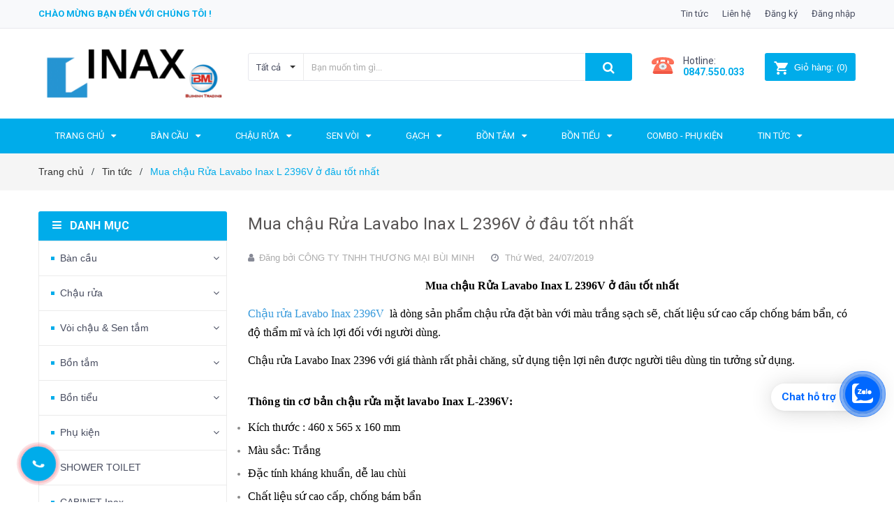

--- FILE ---
content_type: text/html; charset=utf-8
request_url: https://inaxbm.com/mua-chau-rua-lavabo-inax-l-2396v-o-dau-tot-nhat
body_size: 23569
content:
<!DOCTYPE html>
<html lang="vi">
	<head>
		<meta name="google-site-verification" content="LJQ-pSwbv4_WHjbpmV77xL4I4mgE0rHhS0GXD1FWZ0o" />
		<!-- Google Tag Manager -->
<script>(function(w,d,s,l,i){w[l]=w[l]||[];w[l].push({'gtm.start':
new Date().getTime(),event:'gtm.js'});var f=d.getElementsByTagName(s)[0],
j=d.createElement(s),dl=l!='dataLayer'?'&l='+l:'';j.async=true;j.src=
'https://www.googletagmanager.com/gtm.js?id='+i+dl;f.parentNode.insertBefore(j,f);
})(window,document,'script','dataLayer','GTM-5WD4D4X');</script>
<!-- End Google Tag Manager -->
		<script>
			var dataLayer = window.dataLayer || [];
			dataLayer.push({
				'google_tag_params':
				{
					'ecomm_prodid': '',
					'ecomm_pagetype': 'product',
					'ecomm_totalvalue': '',
				}
			});
		</script>

		<meta name="google-site-verification" content="6vYl8K72gQ3AB40H4wHCkgiyJq-1HUCFJ6MC1m6u7ug" />
		<meta charset="UTF-8" />
		<meta name="google-site-verification" content="dFTIr6K5FTlmr_gXZ4O80Pjg3zkzwBXW1zj6L5w6VZE" />
		<meta name="google-site-verification" content="ffxcZDVTFzK2BiLD3Z1_UGprmCtGCjR3JNcOUnMJtPg" />
		<meta name="viewport" content="width=device-width, initial-scale=1, maximum-scale=1">			
		<title>
			Mua chậu Rửa Lavabo Inax L 2396V ở đâu tốt nhất
			
			
			 TỔNG KHO INAX HÀ NỘI - BÙI MINH			
		</title>

		<!-- ================= Page description ================== -->
		<meta name="description" content="Mua chậu Rửa Lavabo Inax L 2396V ở đâu tốt nhất Chậu rửa Lavabo Inax 2396V  là dòng sản phẩm chậu rửa đặt bàn với màu trắng sạch sẽ, chất liệu sứ cao cấp chống bám bẩn, có độ thẩm mĩ và ích lợi đối với người dùng. Chậu rửa Lavabo Inax 2396 với giá thành rất phải chăng, sử dụng tiện lợi nên được người tiêu dùng tin">
		<!-- ================= Meta ================== -->
		<meta name="keywords" content="Mua chậu Rửa Lavabo Inax L 2396V ở đâu tốt nhất, Tin tức, chậu rửa inax, inax, inax l2396v, inax lavabo, lavabo inax, lavabo L2396v,  TỔNG KHO INAX HÀ NỘI - BÙI MINH, inaxbm.com"/>		
		<link rel="canonical" href="https://inaxbm.com/mua-chau-rua-lavabo-inax-l-2396v-o-dau-tot-nhat"/>
		<meta name='revisit-after' content='1 days' />
		<meta name="robots" content="index,follow" />
		<!-- ================= Favicon ================== -->
		
		<link rel="icon" href="//bizweb.dktcdn.net/100/353/126/themes/716833/assets/favicon.png?1762835365878" type="image/x-icon" />
		
		<!-- ================= Google Fonts ================== -->
		
		
		
		<link href="//fonts.googleapis.com/css?family=Roboto:400,700" rel="stylesheet" type="text/css" media="all" />
		
		
		<link href="https://fonts.googleapis.com/css?family=Yeseva+One&amp;subset=cyrillic,cyrillic-ext,latin-ext,vietnamese" rel="stylesheet">
		<!-- Facebook Open Graph meta tags -->
		

	<meta property="og:type" content="article">
	<meta property="og:title" content="Mua chậu Rửa Lavabo Inax L 2396V ở đ&#226;u tốt nhất">
  	
	
		<meta property="og:image" content="http://bizweb.dktcdn.net/thumb/grande/100/353/126/articles/chau-rua-inax-l-2396v-5e45551a-dd7d-44c8-8ecd-ad4a781e45bc.jpg?v=1563938544780">
		<meta property="og:image:secure_url" content="https://bizweb.dktcdn.net/thumb/grande/100/353/126/articles/chau-rua-inax-l-2396v-5e45551a-dd7d-44c8-8ecd-ad4a781e45bc.jpg?v=1563938544780">
	

<meta property="og:description" content="Mua chậu Rửa Lavabo Inax L 2396V ở đâu tốt nhất Chậu rửa Lavabo Inax 2396V  là dòng sản phẩm chậu rửa đặt bàn với màu trắng sạch sẽ, chất liệu sứ cao cấp chống bám bẩn, có độ thẩm mĩ và ích lợi đối với người dùng. Chậu rửa Lavabo Inax 2396 với giá thành rất phải chăng, sử dụng tiện lợi nên được người tiêu dùng tin">
<meta property="og:url" content="https://inaxbm.com/mua-chau-rua-lavabo-inax-l-2396v-o-dau-tot-nhat">
<meta property="og:site_name" content="TỔNG KHO INAX HÀ NỘI - BÙI MINH">		

		<!-- Plugin CSS -->	
		<link rel="stylesheet" href="//cdn.jsdelivr.net/themify-icons/0.1.2/css/themify-icons.css" >
		<link rel="stylesheet" href="https://use.fontawesome.com/releases/v5.0.13/css/all.css" integrity="sha384-DNOHZ68U8hZfKXOrtjWvjxusGo9WQnrNx2sqG0tfsghAvtVlRW3tvkXWZh58N9jp" crossorigin="anonymous">
		<link rel="stylesheet" href="//maxcdn.bootstrapcdn.com/bootstrap/3.3.7/css/bootstrap.min.css" integrity="sha384-BVYiiSIFeK1dGmJRAkycuHAHRg32OmUcww7on3RYdg4Va+PmSTsz/K68vbdEjh4u" crossorigin="anonymous">
		<link rel="stylesheet" href="//maxcdn.bootstrapcdn.com/font-awesome/4.7.0/css/font-awesome.min.css">
		<link href="//bizweb.dktcdn.net/100/353/126/themes/716833/assets/owl.carousel.min.css?1762835365878" rel="stylesheet" type="text/css" media="all" />

		<!-- Build Main CSS -->								
		<link href="//bizweb.dktcdn.net/100/353/126/themes/716833/assets/base.scss.css?1762835365878" rel="stylesheet" type="text/css" media="all" />		
		<link href="//bizweb.dktcdn.net/100/353/126/themes/716833/assets/style.scss.css?1762835365878" rel="stylesheet" type="text/css" media="all" />		
		<link href="//bizweb.dktcdn.net/100/353/126/themes/716833/assets/module.scss.css?1762835365878" rel="stylesheet" type="text/css" media="all" />
		<link href="//bizweb.dktcdn.net/100/353/126/themes/716833/assets/responsive.scss.css?1762835365878" rel="stylesheet" type="text/css" media="all" />

		<!-- Header JS -->	
		<script src="//bizweb.dktcdn.net/100/353/126/themes/716833/assets/jquery-2.2.3.min.js?1762835365878" type="text/javascript"></script>
		<!-- Bizweb javascript customer -->
		

		<!-- Bizweb conter for header -->
		<script>
	var Bizweb = Bizweb || {};
	Bizweb.store = 'inaxbm.mysapo.net';
	Bizweb.id = 353126;
	Bizweb.theme = {"id":716833,"name":"Sunmax","role":"main"};
	Bizweb.template = 'article';
	if(!Bizweb.fbEventId)  Bizweb.fbEventId = 'xxxxxxxx-xxxx-4xxx-yxxx-xxxxxxxxxxxx'.replace(/[xy]/g, function (c) {
	var r = Math.random() * 16 | 0, v = c == 'x' ? r : (r & 0x3 | 0x8);
				return v.toString(16);
			});		
</script>
<script>
	(function () {
		function asyncLoad() {
			var urls = ["//productreviews.sapoapps.vn/assets/js/productreviews.min.js?store=inaxbm.mysapo.net","https://googleshopping.sapoapps.vn/conversion-tracker/global-tag/3725.js?store=inaxbm.mysapo.net","https://googleshopping.sapoapps.vn/conversion-tracker/event-tag/3725.js?store=inaxbm.mysapo.net"];
			for (var i = 0; i < urls.length; i++) {
				var s = document.createElement('script');
				s.type = 'text/javascript';
				s.async = true;
				s.src = urls[i];
				var x = document.getElementsByTagName('script')[0];
				x.parentNode.insertBefore(s, x);
			}
		};
		window.attachEvent ? window.attachEvent('onload', asyncLoad) : window.addEventListener('load', asyncLoad, false);
	})();
</script>


<script>
	window.BizwebAnalytics = window.BizwebAnalytics || {};
	window.BizwebAnalytics.meta = window.BizwebAnalytics.meta || {};
	window.BizwebAnalytics.meta.currency = 'VND';
	window.BizwebAnalytics.tracking_url = '/s';

	var meta = {};
	
	meta.article = {"id": 1574685};
	
	
	for (var attr in meta) {
	window.BizwebAnalytics.meta[attr] = meta[attr];
	}
</script>

	
		<script src="/dist/js/stats.min.js?v=96f2ff2"></script>
	



<!-- Global site tag (gtag.js) - Google Analytics -->
<script async src="https://www.googletagmanager.com/gtag/js?id=UA-141303345-1"></script>
<script>
  window.dataLayer = window.dataLayer || [];
  function gtag(){dataLayer.push(arguments);}
  gtag('js', new Date());

  gtag('config', 'UA-141303345-1');
</script>
<script>

	window.enabled_enhanced_ecommerce = false;

</script>






<script>
	var eventsListenerScript = document.createElement('script');
	eventsListenerScript.async = true;
	
	eventsListenerScript.src = "/dist/js/store_events_listener.min.js?v=1b795e9";
	
	document.getElementsByTagName('head')[0].appendChild(eventsListenerScript);
</script>





				
		<link href="//bizweb.dktcdn.net/100/353/126/themes/716833/assets/iwish.css?1762835365878" rel="stylesheet" type="text/css" media="all" />
		<script>var ProductReviewsAppUtil=ProductReviewsAppUtil || {};</script>

		
<!-- Adsense 3330645377212631 -->
<script async src="https://pagead2.googlesyndication.com/pagead/js/adsbygoogle.js?client=ca-pub-3330645377212631"
     crossorigin="anonymous"></script>
<!-- And Adsense 3330645377212631 -->
		
		
		<!-- Event snippet for Cuộc gọi conversion page
In your html page, add the snippet and call gtag_report_conversion when someone clicks on the chosen link or button. -->
<script>
function gtag_report_conversion(url) {
  var callback = function () {
    if (typeof(url) != 'undefined') {
      window.location = url;
    }
  };
  gtag('event', 'conversion', {
      'send_to': 'AW-373056549/tyPuCIDlv_gCEKXI8bEB',
      'event_callback': callback
  });
  return false;
}
</script>


	</head>
	<body>

		<!-- Google Tag Manager (noscript) -->
<noscript><iframe src="https://www.googletagmanager.com/ns.html?id=GTM-5WD4D4X"
height="0" width="0" style="display:none;visibility:hidden"></iframe></noscript>
<!-- End Google Tag Manager (noscript) -->

		<div class="hidden-md hidden-lg opacity_menu"></div>
		<div class="opacity_filter"></div>
		<!-- Main content -->
		<!-- Menu mobile -->
<div id="mySidenav" class="sidenav menu_mobile hidden-md hidden-lg">
	<div class="top_menu_mobile">
		<span class="close_menu">
		</span>
	</div>
	<div class="content_memu_mb">
		<div class="link_list_mobile">

			<ul class="ct-mobile hidden">
				

			</ul>
			<ul class="ct-mobile">
				
				<li class="level0 level-top parent level_ico">
					<a href="/">Trang chủ</a>
					
					<i class="ti-plus hide_close"></i>
					<ul class="level0 sub-menu" style="display:none;">
						
						<li class="level1">
							<a href="/gioi-thieu"><span>Giới thiệu</span></a>
							
						</li>
						
						<li class="level1">
							<a href="/tin-tuc"><span>Tin tức</span></a>
							
							<i class="ti-plus hide_close"></i>
							<ul class="level1 sub-menu" style="display:none;">
								
							</ul>
							
						</li>
						
						<li class="level1">
							<a href="/lien-he"><span>Liên Hệ</span></a>
							
							<i class="ti-plus hide_close"></i>
							<ul class="level1 sub-menu" style="display:none;">
								
							</ul>
							
						</li>
						
						<li class="level1">
							<a href="/combo"><span>COMBO</span></a>
							
							<i class="ti-plus hide_close"></i>
							<ul class="level1 sub-menu" style="display:none;">
								
								<li class="level2">
									<a href="/"><span>Phụ kiện</span></a>
								</li>
								
							</ul>
							
						</li>
						
					</ul>
					
				</li>
				
				<li class="level0 level-top parent level_ico">
					<a href="/ban-cau">Bàn Cầu</a>
					
					<i class="ti-plus hide_close"></i>
					<ul class="level0 sub-menu" style="display:none;">
						
						<li class="level1">
							<a href="/ban-cau-1-khoi"><span>Bàn cầu 1 khối</span></a>
							
						</li>
						
						<li class="level1">
							<a href="/ban-cau-2-khoi"><span>Bàn cầu 2 khối</span></a>
							
						</li>
						
						<li class="level1">
							<a href="/ban-cau-treo-tuong"><span>Bàn cầu treo tường</span></a>
							
						</li>
						
						<li class="level1">
							<a href="/bon-cau-thong-minh-inax-1"><span>Bồn cầu thông minh Inax</span></a>
							
						</li>
						
						<li class="level1">
							<a href="/nap-bon-cau-inax"><span>Nắp bồn cầu INAX</span></a>
							
						</li>
						
					</ul>
					
				</li>
				
				<li class="level0 level-top parent level_ico">
					<a href="/chau-rua">Chậu rửa</a>
					
					<i class="ti-plus hide_close"></i>
					<ul class="level0 sub-menu" style="display:none;">
						
						<li class="level1">
							<a href="/chau-rua-dat-ban"><span>Chậu rửa đặt bàn</span></a>
							
						</li>
						
						<li class="level1">
							<a href="/chau-rua-am-ban"><span>Chậu rửa âm bàn</span></a>
							
						</li>
						
						<li class="level1">
							<a href="/chau-rua-treo-tuong"><span>Chậu rửa treo tường</span></a>
							
						</li>
						
					</ul>
					
				</li>
				
				<li class="level0 level-top parent level_ico">
					<a href="/sen-voi">Sen Vòi</a>
					
					<i class="ti-plus hide_close"></i>
					<ul class="level0 sub-menu" style="display:none;">
						
						<li class="level1">
							<a href="/sen-tam-thuong"><span>Sen tắm thường</span></a>
							
						</li>
						
						<li class="level1">
							<a href="/sen-tam-cay"><span>Sen tắm cây</span></a>
							
						</li>
						
						<li class="level1">
							<a href="/phu-kien-sen-tam"><span>Phụ kiện sen tắm</span></a>
							
						</li>
						
						<li class="level1">
							<a href="/voi-chau-nong-lanh"><span>Vòi chậu nóng lạnh</span></a>
							
						</li>
						
						<li class="level1">
							<a href="/voi-chau-cam-ung"><span>Vòi chậu cảm ứng</span></a>
							
						</li>
						
						<li class="level1">
							<a href="/voi-chau-1-duong-lanh"><span>Vòi chậu 1 đường lạnh</span></a>
							
						</li>
						
						<li class="level1">
							<a href="/voi-bep-1"><span>Vòi bếp</span></a>
							
						</li>
						
						<li class="level1">
							<a href="/sen-tam-am-tuong-inax"><span>Sen tắm âm tường Inax</span></a>
							
						</li>
						
					</ul>
					
				</li>
				
				<li class="level0 level-top parent level_ico">
					<a href="/gach-theo-kich-thuoc">Gạch</a>
					
					<i class="ti-plus hide_close"></i>
					<ul class="level0 sub-menu" style="display:none;">
						
						<li class="level1">
							<a href="/gach-lat-nen"><span>Gạch lát nền</span></a>
							
						</li>
						
						<li class="level1">
							<a href="/gach-op-tuong"><span>Gạch ốp tường</span></a>
							
						</li>
						
						<li class="level1">
							<a href="/gach-trang-tri"><span>Gạch trang trí</span></a>
							
						</li>
						
					</ul>
					
				</li>
				
				<li class="level0 level-top parent level_ico">
					<a href="/bon-tam">Bồn Tắm</a>
					
					<i class="ti-plus hide_close"></i>
					<ul class="level0 sub-menu" style="display:none;">
						
						<li class="level1">
							<a href="/bon-tam-thuong"><span>Bồn tắm thường</span></a>
							
						</li>
						
						<li class="level1">
							<a href="/phu-kien-bon-tam"><span>Phụ kiện bồn tắm</span></a>
							
						</li>
						
						<li class="level1">
							<a href="/bon-tam-massage"><span>Bồn tắm Massage</span></a>
							
						</li>
						
						<li class="level1">
							<a href="/bon-tam-yem"><span>Bồn tắm yếm</span></a>
							
						</li>
						
					</ul>
					
				</li>
				
				<li class="level0 level-top parent level_ico">
					<a href="/bon-tieu">Bồn Tiểu</a>
					
					<i class="ti-plus hide_close"></i>
					<ul class="level0 sub-menu" style="display:none;">
						
						<li class="level1">
							<a href="/bon-tieu-nam"><span>Bồn tiểu nam</span></a>
							
						</li>
						
						<li class="level1">
							<a href="/phu-kien-bon-tieu"><span>Phụ kiện bồn tiểu</span></a>
							
						</li>
						
					</ul>
					
				</li>
				
				<li class="level0 level-top parent level_ico">
					<a href="/combo">COMBO - Phụ kiện</a>
					
				</li>
				
				<li class="level0 level-top parent level_ico">
					<a href="/tin-tuc">Tin tức</a>
					
					<i class="ti-plus hide_close"></i>
					<ul class="level0 sub-menu" style="display:none;">
						
					</ul>
					
				</li>
				
			</ul>
		</div>
	</div>

</div>
<!-- End -->
<header class="header">	
	<div class="topbar">
	<div class="container">
		<div class="row">
			<div class="col-md-6 col-sm-6 col-xs-12">
				<ul class="list-inline topbar_left hidden-sm hidden-xs">
					<li>
						<a class="welcome_text">Chào mừng bạn đến với chúng tôi !</a>
					</li>
				</ul>       
			</div>

			<div class="col-md-6 col-sm-6 d-list col-xs-12 a-right topbar_right">
				<div class="list-inline a-center f-right">
					<ul>
						<li>
							<a href="/tin-tuc" title="Tin tức" class="account_a">
								Tin tức
							</a>
							
						</li>
						<li>
							<a href="/lien-he" title="Liên hệ" class="account_a">
								Liên hệ
							</a>
						</li>
						
						<li>
							<a href="/account/register" title="Đăng ký" class="account_a">
								<span>Đăng ký</span>
							</a>
						</li>
						<li>
							<a href="/account/login" title="Đăng nhập" class="account_a">
								<span>Đăng nhập</span>
							</a>
						</li>
						
						
					</ul>
				</div>


			</div>
		</div>
	</div>
</div>
	<div class="mid-header">
		<div class="container">
			<div class="row">
				<div class="content_header">
					<div class="header-main">
						<div class="menu-bar-h nav-mobile-button hidden-md hidden-lg">
							<a href="#nav-mobile"><img src="//bizweb.dktcdn.net/100/353/126/themes/716833/assets/i_menubar.png?1762835365878" alt="menu bar" /></a>
						</div>
						<div class="col-lg-3 col-md-3">
							<div class="logo">

								
								<a href="/" class="logo-wrapper ">					
									<img src="//bizweb.dktcdn.net/100/353/126/themes/716833/assets/logo.png?1762835365878" alt="logo ">					
								</a>
								
							</div>
						</div>
						<div class="col-lg-6 col-md-6">
							<div class="header-left">
								

<div class="header_search header_searchs hidden-xs hidden-sm">
	<form class="input-group search-bar" action="/search" method="get" role="search">
		<div class="collection-selector">
			<div class="search_text">Tất cả</div>
			<div id="search_info" class="list_search" style="display: none;">
				  
				<div class="search_item" data-coll-id="3250303">Sen tắm âm tường</div>
				  
				<div class="search_item" data-coll-id="3250254">Chậu rửa treo tường</div>
				  
				<div class="search_item" data-coll-id="3250253">Chậu rửa âm bàn</div>
				  
				<div class="search_item" data-coll-id="3250252">Chậu rửa đặt bàn</div>
				  
				<div class="search_item" data-coll-id="3250250">Bồn tắm Massage</div>
				  
				<div class="search_item" data-coll-id="3250249">Bồn tắm yếm</div>
				  
				<div class="search_item" data-coll-id="3249411">Ngói lợp mái nhà</div>
				  
				<div class="search_item" data-coll-id="3249410">Gạch trang trí</div>
				  
				<div class="search_item" data-coll-id="3249409">Gạch ốp tường</div>
				  
				<div class="search_item" data-coll-id="3249407">Gạch lát nền</div>
				  
				<div class="search_item" data-coll-id="3249405">Gạch theo kích thước</div>
				  
				<div class="search_item" data-coll-id="3249397">Phụ kiện bồn tiểu</div>
				  
				<div class="search_item" data-coll-id="3249395">Phụ kiện bồn tắm</div>
				  
				<div class="search_item" data-coll-id="3249394">Bồn tắm thường</div>
				  
				<div class="search_item" data-coll-id="3249392">Vòi bếp</div>
				  
				<div class="search_item" data-coll-id="3249391">Vòi chậu 1 đường lạnh</div>
				  
				<div class="search_item" data-coll-id="3249390">Vòi chậu cảm ứng</div>
				  
				<div class="search_item" data-coll-id="3249388">Vòi chậu nóng lạnh</div>
				  
				<div class="search_item" data-coll-id="3249386">Phụ kiện sen tắm</div>
				  
				<div class="search_item" data-coll-id="3249380">Sen tắm thường</div>
				  
				<div class="search_item" data-coll-id="2469325">FLASH SALE 2021</div>
				  
				<div class="search_item" data-coll-id="2389269">Nắp bồn cầu INAX</div>
				  
				<div class="search_item" data-coll-id="2389245">Bồn cầu thông minh Inax</div>
				  
				<div class="search_item" data-coll-id="1936971">Bồn tắm Arcylic</div>
				  
				<div class="search_item" data-coll-id="1929827">CABINET Inax</div>
				  
				<div class="search_item" data-coll-id="1929826">SHOWER TOILET INAX</div>
				  
				<div class="search_item" data-coll-id="1926625">COMBO</div>
				  
				<div class="search_item" data-coll-id="1889211">Gương</div>
				  
				<div class="search_item" data-coll-id="1889210">Phụ kiện chậu</div>
				  
				<div class="search_item" data-coll-id="1889208">Giá, Kệ, Móc</div>
				  
				<div class="search_item" data-coll-id="1889206">Phễu thoát sàn</div>
				  
				<div class="search_item" data-coll-id="1889204">Hộp xà phòng nước</div>
				  
				<div class="search_item" data-coll-id="1889202">Hộp đựng giấy</div>
				  
				<div class="search_item" data-coll-id="1889201">Máy sấy tay</div>
				  
				<div class="search_item" data-coll-id="1889193">Bồn tiểu nam</div>
				  
				<div class="search_item" data-coll-id="1889191">Bồn tắm Ocean</div>
				  
				<div class="search_item" data-coll-id="1889182">Vòi xịt</div>
				  
				<div class="search_item" data-coll-id="1889180">Vòi chậu nước lạnh</div>
				  
				<div class="search_item" data-coll-id="1889179">Sen vòi đơn</div>
				  
				<div class="search_item" data-coll-id="1889178">Vòi chậu đặt bàn</div>
				  
				<div class="search_item" data-coll-id="1889177">Sen tắm gắn bồn</div>
				  
				<div class="search_item" data-coll-id="1889176">Sen tắm nhiệt độ</div>
				  
				<div class="search_item" data-coll-id="1889174">Sen tắm cây Inax</div>
				  
				<div class="search_item" data-coll-id="1889173">Vòi cảm ứng</div>
				  
				<div class="search_item" data-coll-id="1889146">Chậu rửa dương bàn</div>
				  
				<div class="search_item" data-coll-id="1889145">Bàn cầu treo tường</div>
				  
				<div class="search_item" data-coll-id="1889142">Bàn cầu 2 khối</div>
				  
				<div class="search_item" data-coll-id="1889141">Bàn cầu 1 khối</div>
				  
				<div class="search_item" data-coll-id="1889138">Phụ kiện</div>
				  
				<div class="search_item" data-coll-id="1889137">Bồn tiểu</div>
				
				<div class="liner_search"></div>
				<div class="search_item active" data-coll-id="0">Tất cả</div>
			</div>
		</div>
		<input type="search" name="query" value="" placeholder="Bạn muốn tìm gì... " class="input-group-field st-default-search-input search-text" autocomplete="off">
		<span class="input-group-btn">
			<button class="btn icon-fallback-text">
				<span class="fa fa-search" ></span> 
			</button>
		</span>
	</form>
</div> 
							</div>
						</div>
						<div class="col-lg-3 col-md-3">
							<div class="header-right">
								<div class="header-acount hidden-lg-down">
									<div class="wishlist_header hidden-xs hidden-sm">
										
										<div class="img_hotline"><img alt="Wishlist" src="//bizweb.dktcdn.net/thumb/icon/100/353/126/themes/716833/assets/icon_phone.png?1762835365878"/></div>
										
										<span class="text_hotline">Hotline:</span><a class="hai01" href="tel:0847550033">0847.550.033</a>
										
										
									</div>
									<div class="top-cart-contain f-right hidden-xs hidden-sm visible-md visible-lg">
										<div class="mini-cart text-xs-center">
											<div class="heading-cart">
												<a class="bg_cart" href="/cart" title="Giỏ hàng">
													<img alt="Giỏ hàng" src="//bizweb.dktcdn.net/thumb/icon/100/353/126/themes/716833/assets/icon_hovercart.png?1762835365878"/>													
													<span class="text-giohang hidden-xs">Giỏ hàng:</span>
													(<span class="count_item count_item_pr">0</span>)
												</a>
											</div>	
											<div class="top-cart-content">					
												<ul id="cart-sidebar" class="mini-products-list count_li">
													<li class="list-item">
														<ul></ul>
													</li>
													<li class="action">
														<ul>
															<li class="li-fix-1">
																<div class="top-subtotal">
																	Tổng tiền thanh toán: 
																	<span class="price"></span>
																</div>
															</li>
															<li class="li-fix-2" style="">
																<div class="actions">
																	<a href="/cart" class="btn btn-primary" title="Giỏ hàng">
																		<span>Giỏ hàng</span>
																	</a>
																	<a href="/checkout" class="btn btn-checkout btn-gray" title="Thanh toán">
																		<span>Thanh toán</span>
																	</a>
																</div>
															</li>
														</ul>
													</li>
												</ul>
											</div>
										</div>
									</div>
									<div class="top-cart-contain f-right hidden-lg hidden-md visible-xs visible-sm">
										<div class="mini-cart text-xs-center">
											<div class="heading-cart-mobi">
												<a class="bg_cart" href="/cart" title="Giỏ hàng">
													<img alt="Giỏ hàng" src="//bizweb.dktcdn.net/thumb/icon/100/353/126/themes/716833/assets/icon_cart_mobi.png?1762835365878"/>
													<span class="count_item count_item_pr"></span>
												</a>
											</div>	
										</div>
									</div>
								</div>
							</div>
						</div>
					</div>
					<div class="header_search_ col-lg-12 col-md-12 col-sm-12 col-xs-12 hidden-lg hidden-md">
						<div class="search_full">
							<form action="/search" method="get" class="input-group search-bar" role="search">
								<input type="hidden" name="type" value="product">

								<input type="search" name="query" value="" placeholder="Tìm kiếm sản phẩm..." class="input-group-field">
								<span class="input-group-btn">
									<button type="submit" class="btn icon-fallback-text">
										<span class="fa fa-search" ></span>      
									</button>
								</span>
							</form>
						</div>
					</div>	
				</div>
			</div>
		</div>
	</div>

	<div class="bg-header-nav hidden-xs hidden-sm">
	<div class="container relative">
		<div class= "row row-noGutter-2">
			<nav class="header-nav">
				<ul class="item_big">
					
					
					
					
					<li class="nav-item ">
						<a class="a-img" href="/"><span>Trang chủ</span><i class="fa fa-caret-down"></i></a>
						<ul class="item_small hidden-sm hidden-xs">
							
							<li>
								<a href="/gioi-thieu" title="">Giới thiệu </a>
								
							</li>
							
							<li>
								<a href="/tin-tuc" title="">Tin tức <i class="fa fa-caret-right"></i></a>
								
								<ul>
									
								</ul>
								
							</li>
							
							<li>
								<a href="/lien-he" title="">Liên Hệ <i class="fa fa-caret-right"></i></a>
								
								<ul>
									
								</ul>
								
							</li>
							
							<li>
								<a href="/combo" title="">COMBO <i class="fa fa-caret-right"></i></a>
								
								<ul>
									
									<li>
										<a href="/" title="">Phụ kiện</a>
									</li>
									
								</ul>
								
							</li>
							
						</ul>
					</li>

					
					
					
					
					
					<li class="nav-item ">
						<a class="a-img" href="/ban-cau"><span>Bàn Cầu</span><i class="fa fa-caret-down"></i></a>
						<ul class="item_small hidden-sm hidden-xs">
							
							<li>
								<a href="/ban-cau-1-khoi" title="">Bàn cầu 1 khối </a>
								
							</li>
							
							<li>
								<a href="/ban-cau-2-khoi" title="">Bàn cầu 2 khối </a>
								
							</li>
							
							<li>
								<a href="/ban-cau-treo-tuong" title="">Bàn cầu treo tường </a>
								
							</li>
							
							<li>
								<a href="/bon-cau-thong-minh-inax-1" title="">Bồn cầu thông minh Inax </a>
								
							</li>
							
							<li>
								<a href="/nap-bon-cau-inax" title="">Nắp bồn cầu INAX </a>
								
							</li>
							
						</ul>
					</li>

					
					
					
					
					
					<li class="nav-item ">
						<a class="a-img" href="/chau-rua"><span>Chậu rửa</span><i class="fa fa-caret-down"></i></a>
						<ul class="item_small hidden-sm hidden-xs">
							
							<li>
								<a href="/chau-rua-dat-ban" title="">Chậu rửa đặt bàn </a>
								
							</li>
							
							<li>
								<a href="/chau-rua-am-ban" title="">Chậu rửa âm bàn </a>
								
							</li>
							
							<li>
								<a href="/chau-rua-treo-tuong" title="">Chậu rửa treo tường </a>
								
							</li>
							
						</ul>
					</li>

					
					
					
					
					
					<li class="nav-item ">
						<a class="a-img" href="/sen-voi"><span>Sen Vòi</span><i class="fa fa-caret-down"></i></a>
						<ul class="item_small hidden-sm hidden-xs">
							
							<li>
								<a href="/sen-tam-thuong" title="">Sen tắm thường </a>
								
							</li>
							
							<li>
								<a href="/sen-tam-cay" title="">Sen tắm cây </a>
								
							</li>
							
							<li>
								<a href="/phu-kien-sen-tam" title="">Phụ kiện sen tắm </a>
								
							</li>
							
							<li>
								<a href="/voi-chau-nong-lanh" title="">Vòi chậu nóng lạnh </a>
								
							</li>
							
							<li>
								<a href="/voi-chau-cam-ung" title="">Vòi chậu cảm ứng </a>
								
							</li>
							
							<li>
								<a href="/voi-chau-1-duong-lanh" title="">Vòi chậu 1 đường lạnh </a>
								
							</li>
							
							<li>
								<a href="/voi-bep-1" title="">Vòi bếp </a>
								
							</li>
							
							<li>
								<a href="/sen-tam-am-tuong-inax" title="">Sen tắm âm tường Inax </a>
								
							</li>
							
						</ul>
					</li>

					
					
					
					
					
					<li class="nav-item ">
						<a class="a-img" href="/gach-theo-kich-thuoc"><span>Gạch</span><i class="fa fa-caret-down"></i></a>
						<ul class="item_small hidden-sm hidden-xs">
							
							<li>
								<a href="/gach-lat-nen" title="">Gạch lát nền </a>
								
							</li>
							
							<li>
								<a href="/gach-op-tuong" title="">Gạch ốp tường </a>
								
							</li>
							
							<li>
								<a href="/gach-trang-tri" title="">Gạch trang trí </a>
								
							</li>
							
						</ul>
					</li>

					
					
					
					
					
					<li class="nav-item ">
						<a class="a-img" href="/bon-tam"><span>Bồn Tắm</span><i class="fa fa-caret-down"></i></a>
						<ul class="item_small hidden-sm hidden-xs">
							
							<li>
								<a href="/bon-tam-thuong" title="">Bồn tắm thường </a>
								
							</li>
							
							<li>
								<a href="/phu-kien-bon-tam" title="">Phụ kiện bồn tắm </a>
								
							</li>
							
							<li>
								<a href="/bon-tam-massage" title="">Bồn tắm Massage </a>
								
							</li>
							
							<li>
								<a href="/bon-tam-yem" title="">Bồn tắm yếm </a>
								
							</li>
							
						</ul>
					</li>

					
					
					
					
					
					<li class="nav-item ">
						<a class="a-img" href="/bon-tieu"><span>Bồn Tiểu</span><i class="fa fa-caret-down"></i></a>
						<ul class="item_small hidden-sm hidden-xs">
							
							<li>
								<a href="/bon-tieu-nam" title="">Bồn tiểu nam </a>
								
							</li>
							
							<li>
								<a href="/phu-kien-bon-tieu" title="">Phụ kiện bồn tiểu </a>
								
							</li>
							
						</ul>
					</li>

					
					
					
					
					<li class="nav-item ">				
						<a class="a-img" href="/combo"><span>COMBO - Phụ kiện</span></a>
					</li>
					
					
					
					
					
					<li class="nav-item ">
						<a class="a-img" href="/tin-tuc"><span>Tin tức</span><i class="fa fa-caret-down"></i></a>
						<ul class="item_small hidden-sm hidden-xs">
							
						</ul>
					</li>

					
					
				</ul>
			</nav>
		</div>
	</div>
</div>
</header>

		<section class="bread-crumb">
	<div class="container">
		<div class="row">
			<div class="col-xs-12">
				<ul class="breadcrumb" itemscope itemtype="http://data-vocabulary.org/Breadcrumb">					
					<li class="home">
						<a itemprop="url" href="/" ><span itemprop="title">Trang chủ</span></a>						
						<span><i class="fa">/</i></span>
					</li>
					
					<li >
						<a itemprop="url" href="/tin-tuc"><span itemprop="title">Tin tức</span></a>	
						<span><i class="fa">/</i></span>
					</li>
					<li><strong itemprop="title">Mua chậu Rửa Lavabo Inax L 2396V ở đâu tốt nhất</strong></li>
					
				</ul>
			</div>
		</div>
	</div>
</section>
<div class="container article-wraper" itemscope itemtype="http://schema.org/Article">
	<meta itemprop="mainEntityOfPage" content="/mua-chau-rua-lavabo-inax-l-2396v-o-dau-tot-nhat">
	<meta itemprop="description" content="">
	<meta itemprop="author" content="CÔNG TY TNHH THƯƠNG MẠI BÙI MINH">
	<meta itemprop="headline" content="Mua chậu Rửa Lavabo Inax L 2396V ở đâu tốt nhất">
	<meta itemprop="image" content="https:https://bizweb.dktcdn.net/100/353/126/articles/chau-rua-inax-l-2396v-5e45551a-dd7d-44c8-8ecd-ad4a781e45bc.jpg?v=1563938544780">
	<meta itemprop="datePublished" content="24-07-2019">
	<meta itemprop="dateModified" content="24-07-2019">
	<div itemprop="publisher" itemscope itemtype="https://schema.org/Organization">
		<div itemprop="logo" itemscope itemtype="https://schema.org/ImageObject">
			<img class="hidden" src="//bizweb.dktcdn.net/100/353/126/themes/716833/assets/logo.png?1762835365878" alt="TỔNG KHO INAX HÀ NỘI - BÙI MINH"/>
			<meta itemprop="url" content="https://bizweb.dktcdn.net/100/353/126/themes/716833/assets/logo.png?1762835365878">
			<meta itemprop="width" content="400">
			<meta itemprop="height" content="60">
		</div>
		<meta itemprop="name" content="TỔNG KHO INAX HÀ NỘI - BÙI MINH">
	</div>
	<div class="row">		
		<section class="right-content col-lg-9 col-lg-push-3">
			<div class="box-heading relative">
			</div>
			<article class="article-main">
				<div class="row">
					<div class="col-lg-12">

						<div class="article-details">
							
							<h1 class="article-title"><a href="/mua-chau-rua-lavabo-inax-l-2396v-o-dau-tot-nhat">Mua chậu Rửa Lavabo Inax L 2396V ở đâu tốt nhất</a></h1>
							<div class="date">
								<div class="post-time">
								<i class="fa fa-user" aria-hidden="true"></i>
								Đăng bởi <span>CÔNG TY TNHH THƯƠNG MẠI BÙI MINH</span>
							</div>
							<i class="fa fa-clock-o"></i> Thứ Wed,
								<div class="news_home_content_short_time">
									24/07/2019
								</div>
							</div>
							
							<div class="article-content">
								<div class="rte">
									<p align="center" style="text-align:center; margin-bottom:13px"><span style="color:#000000;"><span style="font-size:12pt"><span style="line-height:115%"><span style="font-family:&quot;Times New Roman&quot;,serif"><b><span style="line-height:115%"><span style="background-color:#ffffff;">Mua chậu Rửa Lavabo Inax L 2396V ở đâu tốt nhất</span></span></b></span></span></span></span></p>
<p style="margin-bottom:13px"><span style="font-size:12pt"><span style="line-height:115%"><span style="font-family:&quot;Times New Roman&quot;,serif"><span style="line-height:115%"><a href="https://inaxbm.com/chau-rua-lavabo-inax-l-2396v-am-ban-duong-vanh"><span style="color:#3498db;"><span style="background-color:#ffffff;">Chậu rửa Lavabo Inax 2396V</span></span></a></span></span></span></span><span style="color:#000000;"><span style="font-size:12pt"><span style="line-height:115%"><span style="font-family:&quot;Times New Roman&quot;,serif"><span style="line-height:115%"><span style="background-color:#ffffff;"> &nbsp;là dòng sản phẩm chậu rửa đặt bàn với màu trắng sạch sẽ, chất liệu sứ cao cấp chống bám bẩn, có độ thẩm mĩ và ích lợi đối với người dùng. </span></span></span></span></span></span></p>
<p style="margin-bottom:13px"><span style="color:#000000;"><span style="font-size:12pt"><span style="line-height:115%"><span style="font-family:&quot;Times New Roman&quot;,serif"><span style="line-height:115%"><span style="background-color:#ffffff;">Chậu rửa Lavabo Inax 2396 với giá thành rất phải chăng, sử dụng tiện lợi nên được người tiêu dùng tin tưởng sử dụng.</span></span></span></span></span></span></p>
<p style="margin-top:32px; margin-bottom:10px"><span style="color:#000000;"><span style="font-size:12pt"><span style="background:white"><span style="line-height:normal"><span style="font-family:&quot;Times New Roman&quot;,serif"><b><span style="letter-spacing:.1pt"><span style="background-color:#ffffff;">Thông tin cơ bản chậu rửa mặt lavabo Inax L-2396V:</span></span></b></span></span></span></span></span></p>
<ul>
<li style="margin-bottom:6px"><span style="color:#000000;"><span style="font-size:12pt"><span style="background:white"><span style="line-height:normal"><span style="font-family:&quot;Times New Roman&quot;,serif"><span style="background-color:#ffffff;">Kích thước : 460 x 565 x 160 mm</span></span></span></span></span></span></li>
<li style="margin-bottom:6px"><span style="color:#000000;"><span style="font-size:12pt"><span style="background:white"><span style="line-height:normal"><span style="font-family:&quot;Times New Roman&quot;,serif"><span style="background-color:#ffffff;">Màu sắc: Trắng</span></span></span></span></span></span></li>
<li style="margin-bottom:6px"><span style="color:#000000;"><span style="font-size:12pt"><span style="background:white"><span style="line-height:normal"><span style="font-family:&quot;Times New Roman&quot;,serif"><span style="background-color:#ffffff;">Đặc tính kháng khuẩn, dễ lau chùi</span></span></span></span></span></span></li>
<li style="margin-bottom:6px"><span style="color:#000000;"><span style="font-size:12pt"><span style="background:white"><span style="line-height:normal"><span style="font-family:&quot;Times New Roman&quot;,serif"><span style="background-color:#ffffff;">Chất liệu sứ cao cấp, chống bám bẩn</span></span></span></span></span></span></li>
<li style="margin-bottom:6px"><span style="color:#000000;"><span style="font-size:12pt"><span style="background:white"><span style="line-height:normal"><span style="font-family:&quot;Times New Roman&quot;,serif"><span style="background-color:#ffffff;">L-2396VEC : Kiểu 3 lỗ</span></span></span></span></span></span></li>
<li style="margin-bottom:6px"><span style="color:#000000;"><span style="font-size:12pt"><span style="background:white"><span style="line-height:normal"><span style="font-family:&quot;Times New Roman&quot;,serif"><span style="background-color:#ffffff;">L-2396VFC : Kiểu 1 lỗ</span></span></span></span></span></span></li>
<li style="margin-bottom:6px"><span style="color:#000000;"><span style="font-size:12pt"><span style="background:white"><span style="line-height:normal"><span style="font-family:&quot;Times New Roman&quot;,serif"><span style="background-color:#ffffff;">Lựa chọn thêm Aqua Ceramic AL-2396V: cộng thêm 200.000đ</span></span></span></span></span></span></li>
<li style="margin-bottom:6px"><span style="color:#000000;"><span style="font-size:12pt"><span style="background:white"><span style="line-height:normal"><span style="font-family:&quot;Times New Roman&quot;,serif"><span style="background-color:#ffffff;">Không bao gồm phụ kiện ( vòi, bộ xả...)</span></span></span></span></span></span></li></ul>
<p style="margin-bottom:15px"><span style="color:#000000;"><span style="font-size:12pt"><span style="background:white"><span style="line-height:normal"><span style="font-family:&quot;Times New Roman&quot;,serif"><span style="background-color:#ffffff;">- Có thể dùng với vòi:&nbsp;LFV-1102S-1&nbsp;,&nbsp;LFV-12102S-1&nbsp;,&nbsp;LFV-222S&nbsp;...</span></span></span></span></span></span></p>
<p style="margin-bottom: 15px; text-align: center;"><span style="color:#000000;"><span style="font-size:12pt"><span style="background:white"><span style="line-height:normal"><span style="font-family:&quot;Times New Roman&quot;,serif"><img data-thumb="original" original-height="431" original-width="560" src="//bizweb.dktcdn.net/100/353/126/files/ban-ve-chau-rua-lavabo-inax-l-2396v-9074988d-e544-4fe2-84b1-ee3ccd332de0.jpg?v=1563938539782" /></span></span></span></span></span></p>
<p style="margin-bottom:13px"><span style="color:#000000;"><span style="font-size:12pt"><span style="line-height:normal"><span style="font-family:&quot;Times New Roman&quot;,serif"><span style="background-color:#ffffff;">Thuộc dòng sản phẩm được ưa chuộng của Inax nên trên thị trường sản phẩm bị làm nhái làm giả bán tràn lan khiến việc mua được hàng chính hãng không hề đơn giản</span></span></span></span></span></p>
<p style="margin-bottom:13px"><span style="color:#000000;"><span style="font-size:12pt"><span style="line-height:normal"><span style="font-family:&quot;Times New Roman&quot;,serif"><span style="background-color:#ffffff;">Mua chậu Lavabo AL 2396V ở đâu Hà Nội ?</span></span></span></span></span></p>
<p style="margin-bottom:13px"><span style="color:#000000;"><span style="font-size:12pt"><span style="line-height:normal"><span style="font-family:&quot;Times New Roman&quot;,serif"><span style="background-color:#ffffff;">Nên mua chậu Lavabo AL 2396V ở đâu?</span></span></span></span></span></p>
<p style="margin-bottom:13px"><span style="color:#000000;"><span style="font-size:12pt"><span style="line-height:normal"><span style="font-family:&quot;Times New Roman&quot;,serif"><span style="background-color:#ffffff;">Chậu Lavabo AL 2396V ở đâu giá rẻ?</span></span></span></span></span></p>
<p style="margin-bottom:13px"><span style="color:#000000;"><span style="font-size:12pt"><span style="line-height:normal"><span style="font-family:&quot;Times New Roman&quot;,serif"><span style="background-color:#ffffff;">Chậu Lavabo AL 2396V ở đâu chính hãng?</span></span></span></span></span></p>
<p style="margin-bottom:13px"><span style="color:#000000;"><span style="font-size:12pt"><span style="line-height:normal"><span style="font-family:&quot;Times New Roman&quot;,serif"><span style="background-color:#ffffff;">Đó chắc là câu hỏi của bạn khi tìm mua sản phẩm này. Vậy làm sao để mua được hàng chính hãng, chất lượng và giá rẻ ?</span></span></span></span></span></p>
<p style="margin-bottom:13px"><span style="color:#000000;"><span style="font-size:12pt"><span style="line-height:normal"><span style="font-family:&quot;Times New Roman&quot;,serif"><span style="background-color:#ffffff;">Hãy đến đại lý lớn, showroom, nhà phân phối của Inax để tìm mua sản phẩm này.</span></span></span></span></span></p>
<p style="margin-bottom:13px"><span style="color:#000000;"><span style="font-size:12pt"><span style="line-height:normal"><span style="font-family:&quot;Times New Roman&quot;,serif"><span style="background-color:#ffffff;">Và nếu bạn cẩn thận, hãy kiểm tra tất cả tem nhãn, giấy tờ chứng minh xuất sứ là hàng chính hãng.</span></span></span></span></span></p>
<p style="margin-bottom:13px"><span style="color:#000000;"><span style="font-size:12pt"><span style="line-height:normal"><span style="font-family:&quot;Times New Roman&quot;,serif"><span style="background-color:#ffffff;">Về phía bảo hành của sản phẩm, giấy bảo hành cũng là một điều kiện để đánh giá sản phẩm bạn mua có phải là chính hãng hay không. </span></span></span></span></span></p>
<p style="margin-bottom:13px"><span style="color:#000000;"><span style="font-size:12pt"><span style="line-height:normal"><span style="font-family:&quot;Times New Roman&quot;,serif"><span style="background-color:#ffffff;">Hàng Inax giả và nhái không thể và không dám bảo hành cho bạn, thường sẽ không có giấy hay phiếu bảo hành có ghi rõ các điều kiện bảo hành như Inax hoặc thiếu dấu xác nhận chính thức từ Inax.</span></span></span></span></span></p>
<p style="margin-bottom:13px"><span style="color:#000000;"><span style="font-size:12pt"><span style="line-height:115%"><span style="font-family:&quot;Times New Roman&quot;,serif"><span style="line-height:115%"><span style="background-color:#ffffff;">Về chúng tôi:</span></span></span></span></span></span></p>
<p style="margin-bottom:13px"><span style="color:#000000;"><span style="font-size:12pt"><span style="line-height:115%"><span style="font-family:&quot;Times New Roman&quot;,serif"><span style="background:white"><span style="line-height:115%"><span style="background-color:#ffffff;">Được thành lập vào ngày 22 tháng 11 năm 2014, </span><strong><span style="background-color:#ffffff;">Công ty TNHH TM Bùi Minh</span></strong><span style="background-color:#ffffff;">&nbsp;lớn mạnh với hệ thống phân phối sản phẩm tới các showroom, CTV kinh doanh và người tiêu dùng trên cả nước. Với thế mạnh đó, Bui Minh Trading luôn mang đến Quý khách hàng những sản phẩm đảm bảo về mẫu mã, hình thức, chất lượng và giá cạnh tranh trên thị trường, cung cấp với hình thức bán buôn và bán lẻ…</span></span></span></span></span></span></span></p>
<p style="margin-bottom:13px"><span style="color:#000000;"><span style="font-size:12pt"><span style="line-height:115%"><span style="font-family:&quot;Times New Roman&quot;,serif"><span style="background:white"><span style="line-height:115%"><span style="background-color:#ffffff;">&nbsp;Cũng như vậy, từ lâu nhiều khách hàng thân thiết, NPP, NVKD … còn biết đến showroom Viglacera Trung Văn không chỉ bởi có thể tìm thấy những sản phẩm theo đúng nhu cầu, chủng loại của thương hiệu Viglacera mà còn được mua sản phẩm với giá tốt nhất trên thị trường.</span></span></span></span></span></span></span></p>
<p style="margin-bottom:13px"><span style="color:#000000;"><span style="font-size:12pt"><span style="line-height:115%"><span style="font-family:&quot;Times New Roman&quot;,serif"><span style="background:white"><span style="line-height:115%"><span style="background-color:#ffffff;">Chúng tôi tự tin là tổng kho lớn nhất Miền Bắc của Inax, Viglacera, ToTo, Caesar với năng lực bán hàng tốt nhất, sản phẩm chính hãng chất lượng cao và đem lại giá trị nhất cho khách hàng.</span></span></span></span></span></span></span></p>
<p style="margin-bottom:13px"><span style="color:#000000;"><span style="font-size:12pt"><span style="line-height:115%"><span style="font-family:&quot;Times New Roman&quot;,serif"><span style="background:white"><span style="line-height:115%"><span style="background-color:#ffffff;">Nếu bạn có nhu cầu mua hoặc tư vấn sản phẩm hãy liên hệ ngay với chúng tôi: </span></span></span></span></span></span></span></p>
<p style="margin-bottom:13px"><span style="color:#000000;"><span style="font-size:12pt"><span style="background:white"><span style="line-height:normal"><span style="font-family:&quot;Times New Roman&quot;,serif"><b><span style="background-color:#ffffff;">Công ty TNHH TM Bùi Minh</span></b></span></span></span></span></span></p>
<p style="margin-bottom:13px"><span style="color:#000000;"><span style="font-size:12pt"><span style="background:white"><span style="line-height:normal"><span style="font-family:&quot;Times New Roman&quot;,serif"><span style="background-color:#ffffff;">Đ/c: BT3 Lô 8, KĐT Vinaconex 3, Trung Văn, Nam Từ Liêm, Hà Nội</span></span></span></span></span></span></p>
<p style="margin-bottom:13px"><span style="color:#000000;"><span style="font-size:12pt"><span style="background:white"><span style="line-height:normal"><span style="font-family:&quot;Times New Roman&quot;,serif"><span style="background-color:#ffffff;">Tel: 04.22130088 - 0968.458.885</span></span></span></span></span></span></p>
<p style="margin-bottom:13px"><span style="color:#000000;"><span style="font-size:12pt"><span style="background:white"><span style="line-height:normal"><span style="font-family:&quot;Times New Roman&quot;,serif"><span style="background-color:#ffffff;">Email: hotro@bm8.vn</span></span></span></span></span></span></p>
<p><span style="font-size:12pt"><span style="background:white"><span style="line-height:normal"><span style="font-family:&quot;Times New Roman&quot;,serif"><span style="color:#555555">Website: </span><a href="https://Inaxbm.com" style="color:blue; text-decoration:underline">https://Inaxbm.com</a></span></span></span></span></p>
<p>&nbsp;</p>
<p style="margin-bottom:13px">&nbsp;</p>
								</div>
							</div>
						</div>
					</div>
					<div class="col-xs-12">
						<div class="row row-noGutter tag-share">
							
							<div class="col-xs-12 col-sm-6 tag_article ">
								<b>Tags:</b>
								
								<a href="/blogs/all/tagged/chau-rua-inax">chậu rửa inax</a>, 			
								
								<a href="/blogs/all/tagged/inax">inax</a>, 			
								
								<a href="/blogs/all/tagged/inax-l2396v">inax l2396v</a>, 			
								
								<a href="/blogs/all/tagged/inax-lavabo">inax lavabo</a>, 			
								
								<a href="/blogs/all/tagged/lavabo-inax">lavabo inax</a>, 			
								
								<a href="/blogs/all/tagged/lavabo-l2396v">lavabo L2396v</a>			
								
							</div>
							
							
							<div class="col-xs-12 col-sm-6 no-padding">
							<div class="social-sharing f-right">
								<div class="addthis_inline_share_toolbox share_add">
									<script type="text/javascript" src="//s7.addthis.com/js/300/addthis_widget.js#pubid=ra-58589c2252fc2da4"></script>
								</div>
							</div>
							</div>
							
						</div>
					</div>
					
					 
					<div class="col-xs-12">
						

							<form method="post" action="/posts/mua-chau-rua-lavabo-inax-l-2396v-o-dau-tot-nhat/comments" id="article_comments" accept-charset="UTF-8"><input name="FormType" type="hidden" value="article_comments"/><input name="utf8" type="hidden" value="true"/><input type="hidden" id="Token-b4c470fc4ac64f1fb4bff766c43baf13" name="Token" /><script src="https://www.google.com/recaptcha/api.js?render=6Ldtu4IUAAAAAMQzG1gCw3wFlx_GytlZyLrXcsuK"></script><script>grecaptcha.ready(function() {grecaptcha.execute("6Ldtu4IUAAAAAMQzG1gCw3wFlx_GytlZyLrXcsuK", {action: "article_comments"}).then(function(token) {document.getElementById("Token-b4c470fc4ac64f1fb4bff766c43baf13").value = token});});</script> 
							

							

							<div class="col-lg-12">
								<div class="form-coment">
									<div class="row">
										<div class="margin-top-0">
											<h5 class="title-form-coment">Viết bình luận của bạn:</h5>
										</div>
										<div class="">
										<div class="row">
											<div class="col-xs-12 col-sm-12 col-md-6">
												<fieldset class="form-group">										
													<input placeholder="Họ và tên" type="text" class="form-control form-control-lg" value="" id="full-name" name="Author" Required>
												</fieldset>
											</div>
											<div class="col-xs-12 col-sm-12 col-md-6">
												<fieldset class="form-group">										
													<input placeholder="Email" pattern="[a-z0-9._%+-]+@[a-z0-9.-]+\.[a-z]{2,63}$" type="email" class="form-control form-control-lg" value="" name="Email" Required>
												</fieldset>
											</div>
										</div>
									</div>
									<fieldset class="form-group col-xs-12 col-sm-12 col-md-12">										
										<textarea placeholder="Viết bình luận" class="form-control form-control-lg" id="comment" name="Body" rows="6" Required></textarea>
									</fieldset>
									<div class="margin-bottom-50 clearfix">
										<button type="submit" class="btn btn-primary">Gửi bình luận</button>
									</div>
									</div>
								</div> <!-- End form mail -->
							</div>
							</form>
						</div>
						
						
					</div>				
				</article>
			</section>		
			
			<aside class="left left-content col-lg-3 col-lg-pull-9">
				<aside class="aside-item sidebar-category collection-category">
	<div class="aside-title">
		<h2 class="title-head margin-top-0"><span>Danh mục</span></h2>
	</div>
	<div class="aside-content">
		<nav class="nav-category navbar-toggleable-md">
			<ul class="nav navbar-pills">
				
				
				<li class="nav-item lv1">
					<a href="/ban-cau" class="nav-link">Bàn cầu
						
					</a>
					<i class="fa fa-angle-down"></i>
					<ul class="dropdown-menu">
						
						
						<li class="nav-item lv2">
							<a class="nav-link" href="/ban-cau-1-khoi">Bàn cầu 1 khối
								
							</a>
						</li>
						
						
						
						<li class="nav-item lv2">
							<a class="nav-link" href="/ban-cau-2-khoi">Bàn cầu 2 khối
								
							</a>
						</li>
						
						
						
						<li class="nav-item lv2">
							<a class="nav-link" href="/ban-cau-treo-tuong">Bàn cầu treo tường
								
							</a>
						</li>
						
						
						
						<li class="nav-item lv2">
							<a class="nav-link" href="/bon-cau-thong-minh-inax-1">Bồn cầu thông minh Inax
								
							</a>
						</li>
						
						
						
						<li class="nav-item lv2">
							<a class="nav-link" href="/nap-bon-cau-inax">Nắp bồn cầu INAX
								
							</a>
						</li>
						
						

					</ul>
				</li>
				
				
				
				<li class="nav-item lv1">
					<a href="/chau-rua" class="nav-link">Chậu rửa
						
					</a>
					<i class="fa fa-angle-down"></i>
					<ul class="dropdown-menu">
						
						
						<li class="nav-item lv2">
							<a class="nav-link" href="/chau-rua-dat-ban">Chậu rửa đặt bàn
								
							</a>
						</li>
						
						
						
						<li class="nav-item lv2">
							<a class="nav-link" href="/chau-rua-am-ban">Chậu rửa âm bàn
								
							</a>
						</li>
						
						
						
						<li class="nav-item lv2">
							<a class="nav-link" href="/chau-rua-treo-tuong">Chậu rửa treo tường
								
							</a>
						</li>
						
						

					</ul>
				</li>
				
				
				
				<li class="nav-item lv1">
					<a href="/sen-voi" class="nav-link">Vòi chậu & Sen tắm
						
					</a>
					<i class="fa fa-angle-down"></i>
					<ul class="dropdown-menu">
						
						
						<li class="nav-item lv2">
							<a class="nav-link" href="/sen-tam-cay">Sen tắm cây
								
							</a>
						</li>
						
						
						
						<li class="nav-item lv2">
							<a class="nav-link" href="/sen-tam-nhiet-do">Sen tắm nhiệt độ
								
							</a>
						</li>
						
						
						
						<li class="nav-item lv2">
							<a class="nav-link" href="/sen-tam-gan-bon">Sen tắm gắn bồn
								
							</a>
						</li>
						
						
						
						<li class="nav-item lv2">
							<a class="nav-link" href="/voi-chau-dat-ban">Vòi chậu đặt bàn
								
							</a>
						</li>
						
						
						
						<li class="nav-item lv2">
							<a class="nav-link" href="/sen-voi-don">Sen vòi đơn
								
							</a>
						</li>
						
						
						
						<li class="nav-item lv2">
							<a class="nav-link" href="/voi-xit">Vòi xịt
								
							</a>
						</li>
						
						

					</ul>
				</li>
				
				
				
				<li class="nav-item lv1">
					<a href="/bon-tam" class="nav-link">Bồn tắm
						
					</a>
					<i class="fa fa-angle-down"></i>
					<ul class="dropdown-menu">
						
						
						<li class="nav-item lv2">
							<a class="nav-link" href="/bon-tam-thuong">Bồn tắm thường
								
							</a>
						</li>
						
						
						
						<li class="nav-item lv2">
							<a class="nav-link" href="/phu-kien-bon-tam">Phụ kiện bồn tắm
								
							</a>
						</li>
						
						
						
						<li class="nav-item lv2">
							<a class="nav-link" href="/bon-tam-massage">Bồn tắm Massage
								
							</a>
						</li>
						
						
						
						<li class="nav-item lv2">
							<a class="nav-link" href="/bon-tam-yem">Bồn tắm yếm
								
							</a>
						</li>
						
						

					</ul>
				</li>
				
				
				
				<li class="nav-item lv1">
					<a href="/bon-tieu" class="nav-link">Bồn tiểu
						
					</a>
					<i class="fa fa-angle-down"></i>
					<ul class="dropdown-menu">
						
						
						<li class="nav-item lv2">
							<a class="nav-link" href="/bon-tieu-nam">Bồn tiểu nam
								
							</a>
						</li>
						
						
						
						<li class="nav-item lv2">
							<a class="nav-link" href="/phu-kien-bon-tieu">Phụ kiện bồn tiểu
								
							</a>
						</li>
						
						

					</ul>
				</li>
				
				
				
				<li class="nav-item lv1">
					<a href="/phu-kien" class="nav-link">Phụ kiện
						
					</a>
					<i class="fa fa-angle-down"></i>
					<ul class="dropdown-menu">
						
						
						<li class="nav-item lv2">
							<a class="nav-link" href="/may-say-tay">Máy sấy tay
								
							</a>
						</li>
						
						
						
						<li class="nav-item lv2">
							<a class="nav-link" href="/hop-dung-giay">Hộp đựng giấy
								
							</a>
						</li>
						
						
						
						<li class="nav-item lv2">
							<a class="nav-link" href="/hop-xa-phong-nuoc">Hộp xà phòng nước
								
							</a>
						</li>
						
						
						
						<li class="nav-item lv2">
							<a class="nav-link" href="/pheu-thoat-san">Phễu thoát sàn
								
							</a>
						</li>
						
						
						
						<li class="nav-item lv2">
							<a class="nav-link" href="/gia-ke-moc">Giá, Kệ, Móc
								
							</a>
						</li>
						
						
						
						<li class="nav-item lv2">
							<a class="nav-link" href="/phu-kien-chau">Phụ kiện chậu
								
							</a>
						</li>
						
						
						
						<li class="nav-item lv2">
							<a class="nav-link" href="/guong">Gương
								
							</a>
						</li>
						
						

					</ul>
				</li>
				
				
				
				<li class="nav-item lv1">
					<a class="nav-link" href="/shower-toilet">SHOWER TOILET
						
					</a>
				</li>
				
				
				
				<li class="nav-item lv1">
					<a class="nav-link" href="/cabinet-inax">CABINET Inax
						
					</a>
				</li>
				
				
			</ul>
		</nav>
	</div>
</aside>


<div class="blog-aside aside-item">
	<div >
		<div class="aside-title-blog">
			<h2 class="title-head-blog"><span><a href="/tin-tuc">Tin khác</a></span></h2>
		</div>
		<div class="aside-content-blog">
			<div class="blog-list blog-image-list">
				
				<div class="loop-blog">
					<div class="thumb-left">
						<a href="/bang-gia-thiet-bi-ve-sinh-inax-moi-nhat-nam-2026-cap-nhat-lien-tuc-tai-bm8-vn">
							
							<picture>
								<source media="(max-width: 480px)" srcset="//bizweb.dktcdn.net/thumb/small/100/353/126/articles/bang-gia-thiet-bi-ve-sinh-inax-moi-nhat-bui-minh.jpg?v=1768182794500">
									<source media="(min-width: 481px) and (max-width: 767px)" srcset="//bizweb.dktcdn.net/thumb/small/100/353/126/articles/bang-gia-thiet-bi-ve-sinh-inax-moi-nhat-bui-minh.jpg?v=1768182794500">
										<source media="(min-width: 768px) and (max-width: 1023px)" srcset="//bizweb.dktcdn.net/thumb/small/100/353/126/articles/bang-gia-thiet-bi-ve-sinh-inax-moi-nhat-bui-minh.jpg?v=1768182794500">
											<source media="(min-width: 1024px) and (max-width: 1199px)" srcset="//bizweb.dktcdn.net/thumb/small/100/353/126/articles/bang-gia-thiet-bi-ve-sinh-inax-moi-nhat-bui-minh.jpg?v=1768182794500">
												<source media="(min-width: 1200px)" srcset="//bizweb.dktcdn.net/thumb/small/100/353/126/articles/bang-gia-thiet-bi-ve-sinh-inax-moi-nhat-bui-minh.jpg?v=1768182794500">
													<img src="https://bizweb.dktcdn.net/100/353/126/articles/bang-gia-thiet-bi-ve-sinh-inax-moi-nhat-bui-minh.jpg?v=1768182794500" style="max-width:100%;" class="img-responsive" title="Bảng Giá Thiết Bị Vệ Sinh INAX Mới Nhất Năm 2026 | Cập Nhật Liên Tục Tại BM8.VN" alt="Bảng Giá Thiết Bị Vệ Sinh INAX Mới Nhất Năm 2026 | Cập Nhật Liên Tục Tại BM8.VN">
												</picture>
												
											</a>
										</div>
										<div class="name-right">
											<h3><a href="/bang-gia-thiet-bi-ve-sinh-inax-moi-nhat-nam-2026-cap-nhat-lien-tuc-tai-bm8-vn" title="Bảng Giá Thiết Bị Vệ Sinh INAX Mới Nhất Năm 2026 | Cập Nhật Liên Tục Tại BM8.VN">Bảng Giá Thiết Bị Vệ Sinh INAX Mới Nhất Năm 2026 | Cập Nhật Liên Tục Tại BM8.VN</a></h3>
											<div class="date"><i class="fa fa-clock-o"></i>Monday, <div class="news_home_content_short_time">
												12/01/2026</div></div>
											</div>
										</div>
										
				<div class="loop-blog">
					<div class="thumb-left">
						<a href="/nen-chon-bon-cau-mot-khoi-hay-hai-khoi-so-sanh-chi-tiet-tu-a-z">
							
							<picture>
								<source media="(max-width: 480px)" srcset="//bizweb.dktcdn.net/thumb/small/100/353/126/articles/chon-bon-cau-1-khoi-hay-2-khoi-bui-minh.jpg?v=1750306670467">
									<source media="(min-width: 481px) and (max-width: 767px)" srcset="//bizweb.dktcdn.net/thumb/small/100/353/126/articles/chon-bon-cau-1-khoi-hay-2-khoi-bui-minh.jpg?v=1750306670467">
										<source media="(min-width: 768px) and (max-width: 1023px)" srcset="//bizweb.dktcdn.net/thumb/small/100/353/126/articles/chon-bon-cau-1-khoi-hay-2-khoi-bui-minh.jpg?v=1750306670467">
											<source media="(min-width: 1024px) and (max-width: 1199px)" srcset="//bizweb.dktcdn.net/thumb/small/100/353/126/articles/chon-bon-cau-1-khoi-hay-2-khoi-bui-minh.jpg?v=1750306670467">
												<source media="(min-width: 1200px)" srcset="//bizweb.dktcdn.net/thumb/small/100/353/126/articles/chon-bon-cau-1-khoi-hay-2-khoi-bui-minh.jpg?v=1750306670467">
													<img src="https://bizweb.dktcdn.net/100/353/126/articles/chon-bon-cau-1-khoi-hay-2-khoi-bui-minh.jpg?v=1750306670467" style="max-width:100%;" class="img-responsive" title="Nên chọn bồn cầu một khối hay hai khối? So sánh chi tiết từ A–Z" alt="Nên chọn bồn cầu một khối hay hai khối? So sánh chi tiết từ A–Z">
												</picture>
												
											</a>
										</div>
										<div class="name-right">
											<h3><a href="/nen-chon-bon-cau-mot-khoi-hay-hai-khoi-so-sanh-chi-tiet-tu-a-z" title="Nên chọn bồn cầu một khối hay hai khối? So sánh chi tiết từ A–Z">Nên chọn bồn cầu một khối hay hai khối? So sánh chi tiết từ A–Z</a></h3>
											<div class="date"><i class="fa fa-clock-o"></i>Thursday, <div class="news_home_content_short_time">
												19/06/2025</div></div>
											</div>
										</div>
										
				<div class="loop-blog">
					<div class="thumb-left">
						<a href="/vi-sao-bon-cau-treo-tuong-inax-lai-hot-den-vay">
							
							<picture>
								<source media="(max-width: 480px)" srcset="//bizweb.dktcdn.net/thumb/small/100/353/126/articles/bon-cau-inax-treo-tuong-12.jpg?v=1677227230233">
									<source media="(min-width: 481px) and (max-width: 767px)" srcset="//bizweb.dktcdn.net/thumb/small/100/353/126/articles/bon-cau-inax-treo-tuong-12.jpg?v=1677227230233">
										<source media="(min-width: 768px) and (max-width: 1023px)" srcset="//bizweb.dktcdn.net/thumb/small/100/353/126/articles/bon-cau-inax-treo-tuong-12.jpg?v=1677227230233">
											<source media="(min-width: 1024px) and (max-width: 1199px)" srcset="//bizweb.dktcdn.net/thumb/small/100/353/126/articles/bon-cau-inax-treo-tuong-12.jpg?v=1677227230233">
												<source media="(min-width: 1200px)" srcset="//bizweb.dktcdn.net/thumb/small/100/353/126/articles/bon-cau-inax-treo-tuong-12.jpg?v=1677227230233">
													<img src="https://bizweb.dktcdn.net/100/353/126/articles/bon-cau-inax-treo-tuong-12.jpg?v=1677227230233" style="max-width:100%;" class="img-responsive" title="Vì sao bồn cầu treo tường Inax lại HOT đến vậy" alt="Vì sao bồn cầu treo tường Inax lại HOT đến vậy">
												</picture>
												
											</a>
										</div>
										<div class="name-right">
											<h3><a href="/vi-sao-bon-cau-treo-tuong-inax-lai-hot-den-vay" title="Vì sao bồn cầu treo tường Inax lại HOT đến vậy">Vì sao bồn cầu treo tường Inax lại HOT đến vậy</a></h3>
											<div class="date"><i class="fa fa-clock-o"></i>Friday, <div class="news_home_content_short_time">
												24/02/2023</div></div>
											</div>
										</div>
										
				<div class="loop-blog">
					<div class="thumb-left">
						<a href="/tai-sao-ban-nen-mua-chau-dat-ban-duong-vanh-inax-al-2397v">
							
							<picture>
								<source media="(max-width: 480px)" srcset="//bizweb.dktcdn.net/thumb/small/100/353/126/articles/chau-lavabo-dat-ban-inax-al-2397v.jpg?v=1677206529570">
									<source media="(min-width: 481px) and (max-width: 767px)" srcset="//bizweb.dktcdn.net/thumb/small/100/353/126/articles/chau-lavabo-dat-ban-inax-al-2397v.jpg?v=1677206529570">
										<source media="(min-width: 768px) and (max-width: 1023px)" srcset="//bizweb.dktcdn.net/thumb/small/100/353/126/articles/chau-lavabo-dat-ban-inax-al-2397v.jpg?v=1677206529570">
											<source media="(min-width: 1024px) and (max-width: 1199px)" srcset="//bizweb.dktcdn.net/thumb/small/100/353/126/articles/chau-lavabo-dat-ban-inax-al-2397v.jpg?v=1677206529570">
												<source media="(min-width: 1200px)" srcset="//bizweb.dktcdn.net/thumb/small/100/353/126/articles/chau-lavabo-dat-ban-inax-al-2397v.jpg?v=1677206529570">
													<img src="https://bizweb.dktcdn.net/100/353/126/articles/chau-lavabo-dat-ban-inax-al-2397v.jpg?v=1677206529570" style="max-width:100%;" class="img-responsive" title="Tại Sao Bạn Nên Mua Chậu  Đặt Bàn Dương Vành Inax AL-2397V ?" alt="Tại Sao Bạn Nên Mua Chậu  Đặt Bàn Dương Vành Inax AL-2397V ?">
												</picture>
												
											</a>
										</div>
										<div class="name-right">
											<h3><a href="/tai-sao-ban-nen-mua-chau-dat-ban-duong-vanh-inax-al-2397v" title="Tại Sao Bạn Nên Mua Chậu  Đặt Bàn Dương Vành Inax AL-2397V ?">Tại Sao Bạn Nên Mua Chậu  Đặt Bàn Dương Vành Inax AL-2397V ?</a></h3>
											<div class="date"><i class="fa fa-clock-o"></i>Friday, <div class="news_home_content_short_time">
												24/02/2023</div></div>
											</div>
										</div>
										
				<div class="loop-blog">
					<div class="thumb-left">
						<a href="/sen-tam-cay-inax-thiet-bi-tam-tien-nghi-cho-mot-cuoc-song-thoai-mai">
							
							<picture>
								<source media="(max-width: 480px)" srcset="//bizweb.dktcdn.net/thumb/small/100/353/126/articles/sen-tam-cay-inax.jpg?v=1676883027717">
									<source media="(min-width: 481px) and (max-width: 767px)" srcset="//bizweb.dktcdn.net/thumb/small/100/353/126/articles/sen-tam-cay-inax.jpg?v=1676883027717">
										<source media="(min-width: 768px) and (max-width: 1023px)" srcset="//bizweb.dktcdn.net/thumb/small/100/353/126/articles/sen-tam-cay-inax.jpg?v=1676883027717">
											<source media="(min-width: 1024px) and (max-width: 1199px)" srcset="//bizweb.dktcdn.net/thumb/small/100/353/126/articles/sen-tam-cay-inax.jpg?v=1676883027717">
												<source media="(min-width: 1200px)" srcset="//bizweb.dktcdn.net/thumb/small/100/353/126/articles/sen-tam-cay-inax.jpg?v=1676883027717">
													<img src="https://bizweb.dktcdn.net/100/353/126/articles/sen-tam-cay-inax.jpg?v=1676883027717" style="max-width:100%;" class="img-responsive" title="Sen tắm cây Inax - Thiết bị tắm tiện nghi cho một cuộc sống thoải mái" alt="Sen tắm cây Inax - Thiết bị tắm tiện nghi cho một cuộc sống thoải mái">
												</picture>
												
											</a>
										</div>
										<div class="name-right">
											<h3><a href="/sen-tam-cay-inax-thiet-bi-tam-tien-nghi-cho-mot-cuoc-song-thoai-mai" title="Sen tắm cây Inax - Thiết bị tắm tiện nghi cho một cuộc sống thoải mái">Sen tắm cây Inax - Thiết bị tắm tiện nghi cho một cuộc sống thoải mái</a></h3>
											<div class="date"><i class="fa fa-clock-o"></i>Monday, <div class="news_home_content_short_time">
												20/02/2023</div></div>
											</div>
										</div>
										
									</div>
								</div>
							</div>
						</div>
						
			</aside>
			
		</div>
	</div>

		<link href="//bizweb.dktcdn.net/100/353/126/themes/716833/assets/bpr-products-module.css?1762835365878" rel="stylesheet" type="text/css" media="all" />
<div class="bizweb-product-reviews-module"></div> 
		


















<footer class="footer">
	<div class="site-footer">
		<div class="top-footer mid-footer">
			<div class="container">
				<div class="row">
					<div class="col-xs-12 col-sm-6 col-md-4 col-lg-4">
						<div class="widget-ft">
							<h4 class="title-menu">
								<a role="button">
									Liên hệ
								</a>
							</h4>
							<div>
								<div class="list-menu">
									<div class="widget-ft wg-logo">
										
										
										
										
										
										
										<div class="item">
											<h4 class="title-menu4 icon_none_first">
												<a>Showroom Trung Văn</a>
											</h4>
											<ul class="contact contact_x">
												
												<li>
													<span class="txt_content_child">
														<span>Địa chỉ:</span>
														BT3 Lô 8, KĐT Vinaconex 3, Trung Văn, Đại Mỗ, Hà Nội, Việt Nam
													</span>
												</li>
												
												
												<li class="sdt">
													<span> Hotline:</span>
													
													
													<a href="tel:0847.550.033">0847.550.033</a>
													
												</li>
												
												<li class="sdt">
													<span> Email:</span>
													<a href="mailto:buiminhmkt@gmail.com">buiminhmkt@gmail.com</a>
												</li>
											</ul>
										</div>

										
										
										
										
										
										
										<div class="item">
											<h4 class="title-menu4 icon_none_first">
												<a>Showroom Lê Trọng Tấn</a>
											</h4>
											<ul class="contact contact_x">
												
												<li>
													<span class="txt_content_child">
														<span>Địa chỉ:</span>
														Số 285 Lê Trọng Tấn, Dương Nội, Hà Nội, Việt Nam
													</span>
												</li>
												
												
												<li class="sdt">
													<span> Hotline:</span>
													
													
													<a href="tel:0847.550.033">0847.550.033</a>
													
												</li>
												
												<li class="sdt">
													<span> Email:</span>
													<a href="mailto:buiminhmkt@gmail.com">buiminhmkt@gmail.com</a>
												</li>
											</ul>
										</div>

										
										
										
										
										
										
										<div class="item">
											<h4 class="title-menu4 icon_none_first">
												<a>Kho Hàng BÙI MINH</a>
											</h4>
											<ul class="contact contact_x">
												
												<li>
													<span class="txt_content_child">
														<span>Địa chỉ:</span>
														Số 2, Phố Xốm, Phú Lương, Hà Nội, Việt Nam
													</span>
												</li>
												
												
												<li class="sdt">
													<span> Hotline:</span>
													
													
													<a href="tel:0847.550.033">0847.550.033</a>
													
												</li>
												
												<li class="sdt">
													<span> Email:</span>
													<a href="mailto:buiminhmkt@gmail.com">buiminhmkt@gmail.com</a>
												</li>
											</ul>
										</div>

										
										
										
									</div>
								</div>
							</div>
						</div>
					</div>
					<div class="col-xs-12 col-sm-6 col-md-2 col-lg-2">
						<div class="widget-ft">
							<h4 class="title-menu">
								<a role="button" class="collapsed" data-toggle="collapse" aria-expanded="false" data-target="#collapseListMenu02" aria-controls="collapseListMenu02">
									Giới thiệu  <i class="fa fa-plus" aria-hidden="true"></i>
								</a>
							</h4>
							<div class="collapse" id="collapseListMenu02">
								<ul class="list-menu list-menu22">
									
									<li class="li_menu"><a href="/">Trang chủ</a></li>
									
									<li class="li_menu"><a href="/ban-cau">Bàn Cầu</a></li>
									
									<li class="li_menu"><a href="/chau-rua">Chậu rửa</a></li>
									
									<li class="li_menu"><a href="/sen-voi">Sen Vòi</a></li>
									
									<li class="li_menu"><a href="/gach-theo-kich-thuoc">Gạch</a></li>
									
									<li class="li_menu"><a href="/bon-tam">Bồn Tắm</a></li>
									
									<li class="li_menu"><a href="/bon-tieu">Bồn Tiểu</a></li>
									
									<li class="li_menu"><a href="/combo">COMBO - Phụ kiện</a></li>
									
									<li class="li_menu"><a href="/tin-tuc">Tin tức</a></li>
									
								</ul>
							</div>
						</div>
					</div>
					<div class="col-xs-12 col-sm-6 col-md-3 col-lg-3">
						<div class="widget-ft">
							<h4 class="title-menu">
								<a role="button">
									Hỗ trợ khách hàng 
								</a>
							</h4>
							<div class="collapse" id="collapseListMenu04">
								<ul class="list-menu ">
									
									<li class="li_menu"><a href="/chinh-sach-thanh-toan">Chính sách thanh toán</a></li>
									
									<li class="li_menu"><a href="/chinh-sach-van-chuyen">Chính sách vận chuyển</a></li>
									
									<li class="li_menu"><a href="/chinh-sach-doi-tra">Chính sách đổi trả</a></li>
									
									<li class="li_menu"><a href="/chinh-sach-bao-hanh">Chính sách bảo hành</a></li>
									
								</ul>
							</div>
							
							
						
							
							<div class="footer-widget">
								<div class="payment">
									<img src="//bizweb.dktcdn.net/100/353/126/themes/716833/assets/payment.png?1762835365878" alt="Payment" />
								</div>
							</div>
							<h4 class="title-menu tittle_time">
								<a role="button">
									Hotline tư vấn trực tiếp
								</a>
							</h4>
							<div class="time_work">
								<ul class="list-menu">
									<li class="li_menu li_menu_xxx">
										<a class="rc yeloww" href="tel:0847.550.033">0847.550.033</a>
										<a class="rc yeloww" href="tel:0847550033">0847550033</a>

										<span class="hour_">( Phục vụ 24/24, cả thứ 7 & CN )</span>

									</li>

								</ul>
							</div>
						</div>
					</div>
					<div class="col-xs-12 col-sm-6 col-md-3 col-lg-3">
						<div class="widget-ft last-child">
							<h4 class="title-menu title-db">
								<a role="button">
									Bản Đồ Cửa Hàng
								</a>
							</h4>
							<div>
								
								<div class="map">
									<iframe src="https://www.google.com/maps/embed?pb=!1m18!1m12!1m3!1d3724.9693177003837!2d105.77715046424471!3d20.993866994346096!2m3!1f0!2f0!3f0!3m2!1i1024!2i768!4f13.1!3m3!1m2!1s0x3134534affc5f703%3A0xc3df458ba088ff!2zS2h1IMSRw7QgdGjhu4sgVmluYWNvbmV4IDMsIFRydW5nIFbEg24sIFThu6sgTGnDqm0sIEjDoCBO4buZaSwgVmnhu4d0IE5hbQ!5e0!3m2!1svi!2s!4v1555904965361!5m2!1svi!2s" width="100%" height="214" frameborder="0" style="border:0" allowfullscreen></iframe>
								</div>
								
							</div>
						</div>
					</div>
				</div>
			</div>
		</div>
		<div class="copyright clearfix">
			<div class="container">
				<div class="inner clearfix">
					<div class="row tablet">
						<div id="copyright" class="col-lg-12 col-md-12 col-sm-12 col-xs-12 a-center fot_copyright">
							
							<span class="wsp"><span class="mobile">© Bản quyền thuộc về <b>TỔNG KHO INAX HÀ NỘI - BÙI MINH</b></span><span class="hidden-xs"></span> - Kết nối với chúng tôi: <a href="https://www.youtube.com/channel/UCMshX3GA3CEmUJvgHKNt5Og" title="đại lý thiết bị vệ sinh">YOUTUBE</a> | <a href="https://twitter.com/thietbivesinhbm" title="thiết bị vệ sinh">TWITTER</a> | <a href="https://facebook.com/bm8.vn" title="thiết bị vệ sinh">FACEBOOK</a> | <a href="https://y8apk.com" title="y8 apk">Y8</a> | <a href="https://inaxbm.com/sen-tam-cay" title="sen tắm inax">Sen tắm</a> | <a href="https://inaxbm.com/chau-rua" title="chậu rửa">Chậu rửa</a> | <a href="https://inaxbm.com/ban-cau" title="bồn cầu">Bồn cầu</a>
							
						</div>
					</div>
				</div>
				
				
						
				
				<a class="phone_backtotop" title="Gọi ngay" href="tel:0847 55 00 33"><i class="fa fa-phone"></i></a>
				
			</div>
		</div>
	</div>
	
</footer>
		<script src='//maps.google.com/maps/api/js?key=AIzaSyBT--7akn64w5R00kRkZauwMf4DBH0_v7I' type='text/javascript'></script>
		<script src="//bizweb.dktcdn.net/100/353/126/themes/716833/assets/jquery.gmap.min.js?1762835365878" type="text/javascript"></script>
		<!-- Bizweb javascript -->
		<script src="//bizweb.dktcdn.net/100/353/126/themes/716833/assets/option-selectors.js?1762835365878" type="text/javascript"></script>
		<script src="//bizweb.dktcdn.net/assets/themes_support/api.jquery.js" type="text/javascript"></script> 
		<!-- Plugin JS -->
		<script src="//bizweb.dktcdn.net/100/353/126/themes/716833/assets/owl.carousel.min.js?1762835365878" type="text/javascript"></script>
		<script src="//maxcdn.bootstrapcdn.com/bootstrap/3.3.7/js/bootstrap.min.js" integrity="sha384-Tc5IQib027qvyjSMfHjOMaLkfuWVxZxUPnCJA7l2mCWNIpG9mGCD8wGNIcPD7Txa" crossorigin="anonymous"></script>
		<!-- Add to cart -->	
		<div class="ajax-load"> 
	<span class="loading-icon">
		<svg version="1.1"  xmlns="http://www.w3.org/2000/svg" xmlns:xlink="http://www.w3.org/1999/xlink" x="0px" y="0px"
			 width="24px" height="30px" viewBox="0 0 24 30" style="enable-background:new 0 0 50 50;" xml:space="preserve">
			<rect x="0" y="10" width="4" height="10" fill="#333" opacity="0.2">
				<animate attributeName="opacity" attributeType="XML" values="0.2; 1; .2" begin="0s" dur="0.6s" repeatCount="indefinite" />
				<animate attributeName="height" attributeType="XML" values="10; 20; 10" begin="0s" dur="0.6s" repeatCount="indefinite" />
				<animate attributeName="y" attributeType="XML" values="10; 5; 10" begin="0s" dur="0.6s" repeatCount="indefinite" />
			</rect>
			<rect x="8" y="10" width="4" height="10" fill="#333"  opacity="0.2">
				<animate attributeName="opacity" attributeType="XML" values="0.2; 1; .2" begin="0.15s" dur="0.6s" repeatCount="indefinite" />
				<animate attributeName="height" attributeType="XML" values="10; 20; 10" begin="0.15s" dur="0.6s" repeatCount="indefinite" />
				<animate attributeName="y" attributeType="XML" values="10; 5; 10" begin="0.15s" dur="0.6s" repeatCount="indefinite" />
			</rect>
			<rect x="16" y="10" width="4" height="10" fill="#333"  opacity="0.2">
				<animate attributeName="opacity" attributeType="XML" values="0.2; 1; .2" begin="0.3s" dur="0.6s" repeatCount="indefinite" />
				<animate attributeName="height" attributeType="XML" values="10; 20; 10" begin="0.3s" dur="0.6s" repeatCount="indefinite" />
				<animate attributeName="y" attributeType="XML" values="10; 5; 10" begin="0.3s" dur="0.6s" repeatCount="indefinite" />
			</rect>
		</svg>
	</span>
</div>

<div class="loading awe-popup">
	<div class="overlay"></div>
	<div class="loader" title="2">
		<svg version="1.1"  xmlns="http://www.w3.org/2000/svg" xmlns:xlink="http://www.w3.org/1999/xlink" x="0px" y="0px"
			 width="24px" height="30px" viewBox="0 0 24 30" style="enable-background:new 0 0 50 50;" xml:space="preserve">
			<rect x="0" y="10" width="4" height="10" fill="#333" opacity="0.2">
				<animate attributeName="opacity" attributeType="XML" values="0.2; 1; .2" begin="0s" dur="0.6s" repeatCount="indefinite" />
				<animate attributeName="height" attributeType="XML" values="10; 20; 10" begin="0s" dur="0.6s" repeatCount="indefinite" />
				<animate attributeName="y" attributeType="XML" values="10; 5; 10" begin="0s" dur="0.6s" repeatCount="indefinite" />
			</rect>
			<rect x="8" y="10" width="4" height="10" fill="#333"  opacity="0.2">
				<animate attributeName="opacity" attributeType="XML" values="0.2; 1; .2" begin="0.15s" dur="0.6s" repeatCount="indefinite" />
				<animate attributeName="height" attributeType="XML" values="10; 20; 10" begin="0.15s" dur="0.6s" repeatCount="indefinite" />
				<animate attributeName="y" attributeType="XML" values="10; 5; 10" begin="0.15s" dur="0.6s" repeatCount="indefinite" />
			</rect>
			<rect x="16" y="10" width="4" height="10" fill="#333"  opacity="0.2">
				<animate attributeName="opacity" attributeType="XML" values="0.2; 1; .2" begin="0.3s" dur="0.6s" repeatCount="indefinite" />
				<animate attributeName="height" attributeType="XML" values="10; 20; 10" begin="0.3s" dur="0.6s" repeatCount="indefinite" />
				<animate attributeName="y" attributeType="XML" values="10; 5; 10" begin="0.3s" dur="0.6s" repeatCount="indefinite" />
			</rect>
		</svg>
	</div>

</div>

<div class="addcart-popup product-popup awe-popup">
	<div class="overlay no-background"></div>
	<div class="content">
		<div class="row row-noGutter">
			<div class="col-xl-6 col-xs-12">
				<div class="btn btn-full btn-primary a-left popup-title"><i class="fa fa-check"></i>Thêm vào giỏ hàng thành công
				</div>
				<a href="javascript:void(0)" class="close-window close-popup"><i class="fa fa-close"></i></a>
				<div class="info clearfix">
					<div class="product-image margin-top-5">
						<img alt="popup" src="//bizweb.dktcdn.net/100/353/126/themes/716833/assets/logo.png?1762835365878" style="max-width:150px; height:auto"/>
					</div>
					<div class="product-info">
						<p class="product-name"></p>
						<p class="quantity color-main"><span>Số lượng: </span></p>
						<p class="total-money color-main"><span>Tổng tiền: </span></p>

					</div>
					<div class="actions">    
						<button class="btn  btn-primary  margin-top-5 btn-continue">Tiếp tục mua hàng</button>        
						<button class="btn btn-gray margin-top-5" onclick="window.location='/cart'">Kiểm tra giỏ hàng</button>
					</div> 
				</div>

			</div>			
		</div>

	</div>    
</div>
<div class="error-popup awe-popup">
	<div class="overlay no-background"></div>
	<div class="popup-inner content">
		<div class="error-message"></div>
	</div>
</div>
		<script>
	Bizweb.updateCartFromForm = function(cart, cart_summary_id, cart_count_id) {
		if ((typeof cart_summary_id) === 'string') {
			var cart_summary = jQuery(cart_summary_id);
			if (cart_summary.length) {
				// Start from scratch.
				cart_summary.empty();
				// Pull it all out.        
				jQuery.each(cart, function(key, value) {
					if (key === 'items') {

						var table = jQuery(cart_summary_id);           
						if (value.length) {   
							jQuery('<ul class="list-item-cart"></ul>').appendTo(table);
							jQuery.each(value, function(i, item) {	
								var buttonQty = "";
								if(item.quantity == '1'){
									buttonQty = 'disabled';
								}else{
									buttonQty = '';
								}
								var link_img0 = Bizweb.resizeImage(item.image, 'compact');
								if(link_img0=="null" || link_img0 =='' || link_img0 ==null){
									link_img0 = 'https://bizweb.dktcdn.net/thumb/large/assets/themes_support/noimage.gif';
								}
								jQuery('<li class="item productid-' + item.variant_id +'"><div class="border_list"><a class="product-image" href="' + item.url + '" title="' + item.name + '">'
									+ '<img alt="'+  item.name  + '" src="' + link_img0 +  '"width="'+ '100' +'"\></a>'
									+ '<div class="detail-item"><div class="product-details">'
									+ '<p class="product-name"> <a class="text2line" href="' + item.url + '" title="' + item.name + '">' + item.name + '</a></p></div>'
									+ '<div class="product-details-bottom"><span class="price pricechange">' + Bizweb.formatMoney(item.price, "{{amount_no_decimals_with_comma_separator}}₫") + '</span><a href="javascript:;" data-id="'+ item.variant_id +'" title="Xóa" class="remove-item-cart fa fa-times">&nbsp;</a>'
									+ '<div class="quantity-select qty_drop_cart">SL: &nbsp;<input class="variantID" type="hidden" name="variantId" value="'+ item.variant_id +'"><button onClick="var result = document.getElementById(\'qty'+ item.variant_id +'\'); var qty'+ item.variant_id +' = result.value; if( !isNaN( qty'+ item.variant_id +' ) &amp;&amp; qty'+ item.variant_id +' &gt; 1 ) result.value--;return false;" class="btn_reduced reduced items-count btn-minus" ' + buttonQty + ' type="button">–</button><input type="text" maxlength="12" min="0" class="input-text number-sidebar qty'+ item.variant_id +'" id="qty'+ item.variant_id +'" name="Lines" id="updates_'+ item.variant_id +'" size="4" value="'+ item.quantity +'"><button onClick="var result = document.getElementById(\'qty'+ item.variant_id +'\'); var qty'+ item.variant_id +' = result.value; if( !isNaN( qty'+ item.variant_id +' )) result.value++;return false;" class="btn_increase increase items-count btn-plus" type="button">+</button></div></div></div></li>').appendTo(table.children('.list-item-cart'));
							}); 
							jQuery('<div class="pd"><div class="top-subtotal">Tổng tiền thanh toán: <span class="price">' + Bizweb.formatMoney(cart.total_price, "{{amount_no_decimals_with_comma_separator}}₫") + '</span></div></div>').appendTo(table);
							jQuery('<div class="pd right_ct"><a href="/cart" class="btn btn-primary"><span>Giỏ hàng</span></a><a href="/checkout" class="btn btn-white"><span>Thanh toán</span></a></div>').appendTo(table);
						}
						else {
							jQuery('<div class="no-item"><p>Không có sản phẩm nào trong giỏ hàng.</p></div>').appendTo(table);

						}
					}
				});
			}
		}
		updateCartDesc(cart);
		var numInput = document.querySelector('#cart-sidebar input.input-text');
		if (numInput != null){
			// Listen for input event on numInput.
			numInput.addEventListener('input', function(){
				// Let's match only digits.
				var num = this.value.match(/^\d+$/);
				if (num == 0) {
					// If we have no match, value will be empty.
					this.value = 1;
				}
				if (num === null) {
					// If we have no match, value will be empty.
					this.value = "";
				}
			}, false)
		}
	}

	Bizweb.updateCartPageForm = function(cart, cart_summary_id, cart_count_id) {
		if ((typeof cart_summary_id) === 'string') {
			var cart_summary = jQuery(cart_summary_id);
			if (cart_summary.length) {
				// Start from scratch.
				cart_summary.empty();
				// Pull it all out.        
				jQuery.each(cart, function(key, value) {
					if (key === 'items') {
						var table = jQuery(cart_summary_id);           
						if (value.length) {  

							var pageCart = '<div class="cart page_cart hidden-xs">'
							+ '<form action="/cart" method="post" novalidate class="margin-bottom-0"><div class="bg-scroll"><div class="cart-thead">'
							+ '<div style="width: 17%">Ảnh sản phẩm</div><div style="width: 33%"><span class="nobr">Tên sản phẩm</span></div><div style="width: 15%" class="a-center"><span class="nobr">Đơn giá</span></div><div style="width: 14%" class="a-center">Số lượng</div><div style="width: 15%" class="a-center">Thành tiền</div><div style="width: 6%">Xoá</div></div>'
							+ '<div class="cart-tbody"></div></div></form></div>'; 
							var pageCartCheckout = '<div class="cart-collaterals cart_submit row"><div class="totals col-sm-12 col-md-12 col-xs-12"><div class="totals"><div class="inner">'
							+ '<table class="table shopping-cart-table-total margin-bottom-0" id="shopping-cart-totals-table"><colgroup><col><col></colgroup>'
							+ '<tfoot><tr><td colspan="20" class="a-right"><span>Tổng tiền thanh toán:</span></td><td class="a-right"><strong><span class="totals_price price">' + Bizweb.formatMoney(cart.total_price, "{{amount_no_decimals_with_comma_separator}}₫") + '</span></strong></td></tr></tfoot></table>'
							+ '<ul class="checkout"><li class="clearfix f-right"><button class="btn btn-white f-left" title="Tiếp tục mua hàng" type="button" onclick="window.location.href=\'/collections/all\'"><span>Tiếp tục mua hàng</span></button><button class="btn btn-primary button btn-proceed-checkout f-right" title="Thực hiện thanh toán" type="button" onclick="window.location.href=\'/checkout\'"><span>Thực hiện thanh toán</span></button></li>'
							+ '</ul></div></div></div></div>';
							jQuery(pageCart).appendTo(table);
							jQuery.each(value, function(i, item) {
								var buttonQty = "";
								if(item.quantity == '1'){
									buttonQty = 'disabled';
								}else{
									buttonQty = '';
								}
								var link_img1 = Bizweb.resizeImage(item.image, 'small');
								if(link_img1=="null" || link_img1 =='' || link_img1 ==null){
									link_img1 = 'https://bizweb.dktcdn.net/thumb/large/assets/themes_support/noimage.gif';
								}
								var pageCartItem = '<div class="item-cart productid-' + item.variant_id +'"><div style="width: 17%" class="image"><a class="product-image" title="' + item.name + '" href="' + item.url + '"><img width="75" height="auto" alt="' + item.name + '" src="' + link_img1 +  '"></a></div>'
								+ '<div style="width: 33%" class="a-center prd_name"><h2 class="product-name"> <a class="text2line" href="' + item.url + '">' + item.title + '</a> </h2><span class="variant-title">' + item.variant_title + '</span></div><div style="width: 15%" class="a-center"><span class="item-price"> <span class="price pricechange">' + Bizweb.formatMoney(item.price, "{{amount_no_decimals_with_comma_separator}}₫") + '</span></span></div>'
								+ '<div style="width: 14%" class="a-center"><div class="input_qty_pr"><input class="variantID" type="hidden" name="variantId" value="'+ item.variant_id +'"><button onClick="var result = document.getElementById(\'qtyItem'+ item.variant_id +'\'); var qtyItem'+ item.variant_id +' = result.value; if( !isNaN( qtyItem'+ item.variant_id +' ) &amp;&amp; qtyItem'+ item.variant_id +' &gt; 1 ) result.value--;return false;" ' + buttonQty + ' class="reduced_pop items-count btn-minus" type="button">–</button><input type="text" maxlength="12" min="0" class="input-text number-sidebar input_pop input_pop qtyItem'+ item.variant_id +'" id="qtyItem'+ item.variant_id +'" name="Lines" id="updates_'+ item.variant_id +'" size="4" value="'+ item.quantity +'"><button onClick="var result = document.getElementById(\'qtyItem'+ item.variant_id +'\'); var qtyItem'+ item.variant_id +' = result.value; if( !isNaN( qtyItem'+ item.variant_id +' )) result.value++;return false;" class="increase_pop items-count btn-plus" type="button">+</button></div></div>'
								+ '<div style="width: 15%" class="a-center"><span class="cart-price"> <span class="price">'+ Bizweb.formatMoney(item.price * item.quantity, "{{amount_no_decimals_with_comma_separator}}₫") +'</span> </span></div>'
								+ '<div style="width: 6%"><a class="button remove-item remove-item-cart" title="Xóa" href="javascript:;" data-id="'+ item.variant_id +'"><span><i class="fa fa-times" aria-hidden="true"></i></span></a></div></div>';
								jQuery(pageCartItem).appendTo(table.find('.cart-tbody'));
								if(item.variant_title == 'Default Title'){
									$('.variant-title').hide();
								}
							}); 
							jQuery(pageCartCheckout).appendTo(table.children('.cart'));
						}else {
						jQuery('<p class="hidden-xs-down">Không có sản phẩm nào trong giỏ hàng. Quay lại <a href="/">cửa hàng</a> để tiếp tục mua sắm.</p>').appendTo(table);
						jQuery('.cart_desktop_page').css('min-height', 'auto');
					}
					}
				});
}
}
updateCartDesc(cart);
jQuery('#wait').hide();
}
Bizweb.updateCartPopupForm = function(cart, cart_summary_id, cart_count_id) {

		if ((typeof cart_summary_id) === 'string') {
			var cart_summary = jQuery(cart_summary_id);
			if (cart_summary.length) {
				// Start from scratch.
				cart_summary.empty();
				// Pull it all out.        
				jQuery.each(cart, function(key, value) {
					if (key === 'items') {
						var table = jQuery(cart_summary_id);           
						if (value.length) { 
							jQuery.each(value, function(i, item) {
								var src = item.image;
								if(src == null){
									src = "http://bizweb.dktcdn.net/thumb/large/assets/themes_support/noimage.gif";
								}
								var buttonQty = "";
								if(item.quantity == '1'){
									buttonQty = 'disabled';
								}else{
									buttonQty = '';
								}
								var pageCartItem = '<div class="item-popup productid-' + item.variant_id +'">'
								+ '<div style="width: 13%;" class="border height image_ text-left"><div class="item-image">'
								+ '<a class="product-image" href="' + item.url + '" title="' + item.name + '"><img alt="'+  item.name  + '" src="' + src +  '"width="'+ '90' +'"\></a>'
								+ '</div></div>'
								+ '<div style="width:37.8%;" class="height text-left"><div class="item-info"><p class="item-name"><a class="text2line" href="' + item.url + '" title="' + item.name + '">' + item.title + '</a></p>'
								+ '<span class="variant-title-popup">' + item.variant_title + '</span>'
								+ '<a href="javascript:;" class="remove-item-cart" title="Xóa" data-id="'+ item.variant_id +'"><i class="fa fa-close"></i>&nbsp;&nbsp;Xoá</a>'
								+ '<p class="addpass" style="color:#fff;margin:0px;">'+ item.variant_id +'</p>'
								+ '</div></div>'
								+ '<div style="width: 14.4%;" class="border height text-center"><div class="item-price"><span class="price pricechange">' + Bizweb.formatMoney(item.price, "{{amount_no_decimals_with_comma_separator}}₫") + '</span>'
								+ '</div></div><div style="width: 14.5%;" class="border height text-center"><div class="qty_inputt check_"><input class="variantID" type="hidden" name="variantId" value="'+ item.variant_id +'">'
								+ '<button onClick="var result = document.getElementById(\'qtyItem'+ item.variant_id +'\'); var qtyItem'+ item.variant_id +' = result.value; if( !isNaN( qtyItem'+ item.variant_id +' ) &amp;&amp; qtyItem'+ item.variant_id +' &gt; 1 ) result.value--;return false;" ' + buttonQty + ' class="num1 reduced items-count btn-minus" type="button">-</button>'
								+ '<input type="text" maxlength="12" min="0" readonly class="input-text number-sidebar qtyItemP'+ item.variant_id +'" id="qtyItemP'+ item.variant_id +'" name="Lines" id="updates_'+ item.variant_id +'" size="4" value="'+ item.quantity +'">'
								+ '<button onClick="var result = document.getElementById(\'qtyItemP'+ item.variant_id +'\'); var qtyItemP'+ item.variant_id +' = result.value; if( !isNaN( qtyItemP'+ item.variant_id +' )) result.value++;return false;" class="num2 increase items-count btn-plus" type="button">+</button></div></div>'
								+ '<div style="width: 20.3%;" class="border height text-center"><span class="cart-price"> <span class="price">'+ Bizweb.formatMoney(item.price * item.quantity, "{{amount_no_decimals_with_comma_separator}}₫") +'</span> </span></div>'
								+ '</div>';
								jQuery(pageCartItem).appendTo(table);
								if(item.variant_title == 'Default Title'){
									$('.variant-title-popup').hide();
								}
								$('.link_product').text();
							}); 
						}
					}
				});
			}
		}
		jQuery('.total-price').html(Bizweb.formatMoney(cart.total_price, "{{amount_no_decimals_with_comma_separator}}₫"));
		
		updateCartDesc(cart);

	}
	Bizweb.updateCartPageFormMobile = function(cart, cart_summary_id, cart_count_id) {
		if ((typeof cart_summary_id) === 'string') {
			var cart_summary = jQuery(cart_summary_id);
			if (cart_summary.length) {
				// Start from scratch.
				cart_summary.empty();
				// Pull it all out.        
				jQuery.each(cart, function(key, value) {
					if (key === 'items') {

						var table = jQuery(cart_summary_id);           
						if (value.length) {   
							jQuery('<div class="cart_page_mobile content-product-list"></div>').appendTo(table);
							jQuery.each(value, function(i, item) {
								if( item.image != null){
									var src = Bizweb.resizeImage(item.image, 'small');
								}else{
									var src = "https://bizweb.dktcdn.net/thumb/large/assets/themes_support/noimage.gif";
								}
								jQuery('<div class="item-product item productid-' + item.variant_id +' "><div class="item-product-cart-mobile"><a href="' + item.url + '">	<a class="product-images1" href=""  title="' + item.name + '"><img width="80" height="150" alt="" src="' + src +  '" alt="' + item.name + '"></a></a></div>'
									+ '<div class="title-product-cart-mobile"><h3><a href="' + item.url + '" title="' + item.name + '">' + item.name + '</a></h3><p>Giá: <span class="pricechange">' + Bizweb.formatMoney(item.price, "{{amount_no_decimals_with_comma_separator}}₫") + '</span></p></div>'
									+ '<div class="select-item-qty-mobile"><div class="txt_center">'
									+ '<input class="variantID" type="hidden" name="variantId" value="'+ item.variant_id +'"><button onClick="var result = document.getElementById(\'qtyMobile'+ item.variant_id +'\'); var qtyMobile'+ item.variant_id +' = result.value; if( !isNaN( qtyMobile'+ item.variant_id +' ) &amp;&amp; qtyMobile'+ item.variant_id +' &gt; 1 ) result.value--;return false;" class="reduced items-count btn-minus" type="button">–</button><input type="text" maxlength="12" min="0" class="input-text number-sidebar qtyMobile'+ item.variant_id +'" id="qtyMobile'+ item.variant_id +'" name="Lines" id="updates_'+ item.variant_id +'" size="4" value="'+ item.quantity +'"><button onClick="var result = document.getElementById(\'qtyMobile'+ item.variant_id +'\'); var qtyMobile'+ item.variant_id +' = result.value; if( !isNaN( qtyMobile'+ item.variant_id +' )) result.value++;return false;" class="increase items-count btn-plus" type="button">+</button></div>'
									+ '<a class="button remove-item remove-item-cart" href="javascript:;" data-id="'+ item.variant_id +'">Xoá</a></div>').appendTo(table.children('.content-product-list'));

							});

							jQuery('<div class="header-cart-price" style=""><div class="title-cart "><h3 class="text-xs-left">Tổng tiền</h3><a class="text-xs-right pull-right totals_price_mobile">' + Bizweb.formatMoney(cart.total_price, "{{amount_no_decimals_with_comma_separator}}₫") + '</a></div>'
								+ '<div class="checkout"><button class="btn-proceed-checkout-mobile" title="Tiến hành thanh toán" type="button" onclick="window.location.href=\'/checkout\'">'
								+ '<span>Tiến hành thanh toán</span></button>'
								+ '<button class="btn btn-white f-left" title="Tiếp tục mua hàng" type="button" onclick="window.location.href=\'/collections/all\'"><span>Tiếp tục mua hàng</span></button>'
								+ '</div></div>').appendTo(table);
						}

					}
				});
			}
		}
		updateCartDesc(cart);
	}


	function updateCartDesc(data){
		var $cartPrice = Bizweb.formatMoney(data.total_price, "{{amount_no_decimals_with_comma_separator}}₫"),
		$cartMobile = $('#header .cart-mobile .quantity-product'),
		$cartDesktop = $('.count_item_pr'),
		$cartDesktopList = $('.cart-counter-list'),
		$cartPopup = $('.cart-popup-count');

		switch(data.item_count){
			case 0:
			$cartMobile.text('0');
			$cartDesktop.text('0');
			$cartDesktopList.text('0');
			$cartPopup.text('0');

			break;
			case 1:
			$cartMobile.text('1');
			$cartDesktop.text('1');
			$cartDesktopList.text('1');
			$cartPopup.text('1');

			break;
			default:
			$cartMobile.text(data.item_count);
			$cartDesktop.text(data.item_count);
			$cartDesktopList.text(data.item_count);
			$cartPopup.text(data.item_count);

			break;
		}
		$('.top-cart-content .top-subtotal .price, aside.sidebar .block-cart .subtotal .price, .popup-total .total-price').html($cartPrice);
		$('.popup-total .total-price').html($cartPrice);
		$('.shopping-cart-table-total .totals_price').html($cartPrice);
		$('.header-cart-price .totals_price_mobile').html($cartPrice);
		$('.cartCount').html(data.item_count);
	}

	Bizweb.onCartUpdate = function(cart) {
		Bizweb.updateCartFromForm(cart, '.mini-products-list');
		Bizweb.updateCartPopupForm(cart, '#popup-cart-desktop .tbody-popup');
		
	};
	Bizweb.onCartUpdateClick = function(cart, variantId) {
		jQuery.each(cart, function(key, value) {
			if (key === 'items') {    
				jQuery.each(value, function(i, item) {	
					if(item.variant_id == variantId){
						$('.productid-'+variantId).find('.pricechange').html(Bizweb.formatMoney(item.price, "{{amount_no_decimals_with_comma_separator}}₫"));
						$('.productid-'+variantId).find('.cart-price span.price').html(Bizweb.formatMoney(item.price * item.quantity, "{{amount_no_decimals_with_comma_separator}}₫"));
						$('.productid-'+variantId).find('.items-count').prop("disabled", false);
						$('.productid-'+variantId).find('.number-sidebar').prop("disabled", false);
						$('.productid-'+variantId +' .number-sidebar').val(item.quantity);
						if(item.quantity == '1'){
							$('.productid-'+variantId).find('.items-count.btn-minus').prop("disabled", true);
						}
					}
				}); 
			}
		});
		updateCartDesc(cart);
	}
	Bizweb.onCartRemoveClick = function(cart, variantId) {
		jQuery.each(cart, function(key, value) {
			if (key === 'items') {    
				jQuery.each(value, function(i, item) {	
					if(item.variant_id == variantId){
						$('.productid-'+variantId).remove();
					}
				}); 
			}
		});
		updateCartDesc(cart);
	}
	$(window).ready(function(){

		$.ajax({
			type: 'GET',
			url: '/cart.js',
			async: false,
			cache: false,
			dataType: 'json',
			success: function (cart){
				Bizweb.updateCartFromForm(cart, '.mini-products-list');
				Bizweb.updateCartPopupForm(cart, '#popup-cart-desktop .tbody-popup'); 
				
			}
		});
	});

</script>		
		<div id="popup-cart" class="modal fade" role="dialog">
	<div id="popup-cart-desktop" class="clearfix">
		<div class="title-popup-cart">
			<img src="//bizweb.dktcdn.net/100/353/126/themes/716833/assets/icon-check.png?1762835365878"  alt="TỔNG KHO INAX HÀ NỘI - BÙI MINH"/> <span class="your_product">Bạn đã thêm <span class="cart_name_style">[ <span class="cart-popup-name"></span>]</span> vào giỏ hàng thành công ! </span>
		</div>
		<div class="wrap_popup">
			<div class="title-quantity-popup" >
				<span class="cart_status" onclick="window.location.href='/cart';">Giỏ hàng của bạn có <span class="cart-popup-count"></span> sản phẩm </span> <i class="fa fa-caret-right" aria-hidden="true"></i>
			</div>
			<div class="content-popup-cart">
				<div class="thead-popup">
					<div style="width: 53%;" class="text-left">Sản phẩm</div>
					<div style="width: 15%;" class="text-center">Đơn giá</div>
					<div style="width: 15%;" class="text-center">Số lượng</div>
					<div style="width: 17%;" class="text-center">Thành tiền</div>
				</div>
				<div class="tbody-popup scrollbar-dynamic">
				</div>
				<div class="tfoot-popup">
					<div class="tfoot-popup-1 a-right clearfix">
						<span class="total-p popup-total">Tổng tiền thanh toán: <span class="total-price"></span></span>
					</div>
					<div class="tfoot-popup-2 clearfix">
						<a class="button checkout_ btn-proceed-checkout" title="Thực hiện thanh toán" href="/checkout"><span>Thực hiện thanh toán</span></a>
						<a class="button buy_ btn-continus-h" title="Tiếp tục mua hàng" onclick="$('#popup-cart').modal('hide');"><span><span>Tiếp tục mua hàng</span></span></a>					

					</div>
				</div>
			</div>
			<a title="Close" class="quickview-close close-window" href="javascript:;" onclick="$('#popup-cart').modal('hide');"><i class="fa  fa-close"></i></a>
		</div>
	</div>

</div>
<div id="myModal" class="modal fade" role="dialog">
</div>
		<script src="//bizweb.dktcdn.net/100/353/126/themes/716833/assets/cs.script.js?1762835365878" type="text/javascript"></script>
		<script src="//bizweb.dktcdn.net/100/353/126/themes/716833/assets/double_tab_togo.js?1762835365878" type="text/javascript"></script>
		<script src="//bizweb.dktcdn.net/100/353/126/themes/716833/assets/appear.js?1762835365878" type="text/javascript"></script>
		<!-- Quick view -->
					
		

<div id="quick-view-product" class="quickview-product" style="display:none;">
	<div class="quickview-overlay fancybox-overlay fancybox-overlay-fixed"></div>
	<div class="quick-view-product"></div>
	<div id="quickview-modal" style="display:none;">
		<div class="block-quickview primary_block row">

			<div class="product-left-column col-xs-12 col-sm-5 col-md-5 col-lg-5">
				<div class="clearfix image-block">
					<span class="view_full_size">
						<a class="img-product" title="" href="#">
							<img id="product-featured-image-quickview" class="img-responsive product-featured-image-quickview" src="//bizweb.dktcdn.net/100/353/126/themes/716833/assets/logo.png?1762835365878" alt="quickview"  />
						</a>
					</span>
					<div class="loading-imgquickview" style="display:none;"></div>
				</div>
				<div class="more-view-wrapper clearfix">
					<div class="thumbs_quickview" id="thumbs_list_quickview">
						<ul class="product-photo-thumbs quickview-more-views-owlslider" id="thumblist_quickview"></ul>
					</div>
				</div>
			</div>
			<div class="product-center-column product-info product-item col-xs-5 col-sm-7 col-md-7 col-lg-7">
				<div class="head-qv">
					<h3 class="qwp-name">abc</h3>
					<div class="vend-qv">
						<div class="left_vend">
							<span class="vendor_"></span>		
							<span class="line">|</span>
							Tình trạng: <span class="soluong"></span>
						</div>
						
					</div>
				</div>
				<div class="quickview-info">
					
					<div class="reviews_qv">
						<div class="bizweb-product-reviews-badge" data-id=""></div>
					</div>
					
					<span class="prices">
						<span class="price"></span>
						<del class="old-price"></del>
					</span>
				</div>
				<div class="product-description">
					<div class="rte text2line">
						
					</div>
					
				</div>
				
				<form action="/cart/add" method="post" enctype="multipart/form-data" class="quick_option variants form-ajaxtocart">
					<span class="price-product-detail hidden" style="opacity: 0;">
						<span class=""></span>
					</span>
					<select name='variantId' class="hidden" style="display:none"></select>
					<div class="clearfix"></div>
					<div class="quantity_wanted_p">
						<div class="input_qty_qv">
							<a class="btn_num num_1 button button_qty" onClick="var result = document.getElementById('quantity-detail'); var qtyqv = result.value; if( !isNaN( qtyqv ) &amp;&amp; qtyqv &gt; 1 ) result.value--;return false;" >-</a>
							<input type="text" id="quantity-detail" name="quantity" value="1" onkeypress='validate(event)' onkeyup="valid(this,'numbers')" onblur="valid(this,'numbers')" class="form-control prd_quantity">
							<a class="btn_num num_2 button button_qty" onClick="var result = document.getElementById('quantity-detail'); var qtyqv = result.value; if( !isNaN( qtyqv )) result.value++;return false;" >+</a>
						</div>
						
						<div class="button_actions">							
							<button type="submit" class="btn btn-lg fix_add_to_cart  btn-cart button_cart_buy_enable add_to_cart btn_buy add_to_cart_detail ajax_addtocart" title="Cho vào giỏ hàng">
								<span class="btn-content">Thêm vào giỏ hàng</span>
							</button>
						</div>
					</div>
					<div class="total-price" style="display:none">
						<label>Tổng cộng: </label>
						<span></span>
					</div>

				</form>
				
				
			</div>

		</div>      
		<a title="Close" class="quickview-close close-window" href="javascript:;"><i class="fa   fa-times"></i></a>
	</div>    
</div>
<script type="text/javascript">  
	Bizweb.doNotTriggerClickOnThumb = false;
	function changeImageQuickView(img, selector) {
		var src = $(img).attr("src");
		src = src.replace("_compact", "");
		$(selector).attr("src", src);
	}
	function validate(evt) {
		var theEvent = evt || window.event;
		var key = theEvent.keyCode || theEvent.which;
		key = String.fromCharCode( key );
		var regex = /[0-9]|\./;
		if( !regex.test(key) ) {
			theEvent.returnValue = false;
			if(theEvent.preventDefault) theEvent.preventDefault();
		}
	}
	var selectCallbackQuickView = function(variant, selector) {
		$('#quick-view-product form').show();
		var productItem = jQuery('.quick-view-product .product-item'),
		addToCart = productItem.find('.add_to_cart_detail'),
		productPrice = productItem.find('.price'),
		comparePrice = productItem.find('.old-price'),
		status = productItem.find('.soluong'),
		totalPrice = productItem.find('.total-price span');
		if (variant && variant.available) {

			var form = jQuery('#' + selector.domIdPrefix).closest('form');
			for (var i=0,length=variant.options.length; i<length; i++) {
				var radioButton = form.find('.swatch[data-option-index="' + i + '"] :radio[value="' + variant.options[i] +'"]');
				if (radioButton.size()) {
					radioButton.get(0).checked = true;
				}
			}

			addToCart.removeClass('disabled').removeAttr('disabled');
			addToCart.text('Thêm vào giỏ hàng').removeAttr('disabled');
			addToCart.removeClass('hidden').addClass('btn_buy').removeAttr('disabled','disabled').attr('title','Cho vào giỏ hàng').html('<span class="btn-content">Thêm vào giỏ hàng</span>').show();
			status.text('Còn hàng');
			if(variant.price < 1){			   
				$("#quick-view-product .price").html('Liên hệ');
				$("#quick-view-product del, #quick-view-product .quantity_wanted_p").hide();
				$("#quick-view-product .prices .old-price").hide();

			}else{
				productPrice.html(Bizweb.formatMoney(variant.price, "{{amount_no_decimals_with_comma_separator}}₫"));
				if ( variant.compare_at_price > variant.price ) {
					comparePrice.html(Bizweb.formatMoney(variant.compare_at_price, "{{amount_no_decimals_with_comma_separator}}₫")).show();         
					productPrice.addClass('on-sale');
				} else {
					comparePrice.hide();
					productPrice.removeClass('on-sale');
				}

				$(".quantity_wanted_p").show();


			}


			
			updatePricingQuickView();
			
			/*begin variant image*/
			if (variant && variant.featured_image) {

				var originalImage = $("#product-featured-image-quickview");
				var newImage = variant.featured_image;
				var element = originalImage[0];
				Bizweb.Image.switchImage(newImage, element, function (newImageSizedSrc, newImage, element) {
					$('#thumblist_quickview img').each(function() {
						var parentThumbImg = $(this).parent();
						var productImage = $(this).parent().data("image");
						if (newImageSizedSrc.includes(productImage)) {
							$(this).parent().trigger('click');
							return false;
						}
					});

				});
				$('#product-featured-image-quickview').attr('src',variant.featured_image.src);
			}
		} else {
			addToCart.addClass('disabled').attr('disabled', 'disabled');
			addToCart.removeClass('hidden').addClass('btn_buy').removeAttr('disabled','disabled').attr('title','Hết hàng').html('<span class="btn-content">Hết hàng</span>').show();
			status.text('Hết hàng');
			$(".quantity_wanted_p").show();
			if(variant){
				if(variant.price < 1){			   

					$("#quick-view-product .price").html('Liên hệ');
					$("#quick-view-product del").hide();
					$("#quick-view-product .quantity_wanted_p").hide();
					$("#quick-view-product .prices .old-price").hide();

					comparePrice.hide();
					productPrice.removeClass('on-sale');
					addToCart.addClass('disabled').attr('disabled', 'disabled');
					addToCart.removeClass('hidden').addClass('btn_buy').removeAttr('disabled','disabled').attr('title','Hết hàng').html('<span class="btn-content">Hết hàng</span>').show();			   
				}else{
					if ( variant.compare_at_price > variant.price ) {
						comparePrice.html(Bizweb.formatMoney(variant.compare_at_price, "{{amount_no_decimals_with_comma_separator}}₫")).show();         
						productPrice.addClass('on-sale');
					} else {
						comparePrice.hide();
						productPrice.removeClass('on-sale');
						$("#quick-view-product .prices .old-price").html('');
					}
					$("#quick-view-product .price").html(Bizweb.formatMoney(variant.price, "{{amount_no_decimals_with_comma_separator}}₫"));
					$("#quick-view-product del ").hide();
					$("#quick-view-product .prices .old-price").show();

					addToCart.addClass('disabled').attr('disabled', 'disabled');
					addToCart.removeClass('hidden').addClass('btn_buy').removeAttr('disabled','disabled').attr('title','Hết hàng').html('<span class="btn-content">Hết hàng</span>').show();
				}
			}else{
				$("#quick-view-product .price").html('Liên hệ');
				$("#quick-view-product del").hide();
				$("#quick-view-product .quantity_wanted_p").hide();
				$("#quick-view-product .prices .old-price").hide();
				comparePrice.hide();
				productPrice.removeClass('on-sale');
				addToCart.addClass('disabled').attr('disabled', 'disabled');
				addToCart.removeClass('hidden').addClass('btn_buy').removeAttr('disabled','disabled').attr('title','Hết hàng').html('<span class="btn-content">Hết hàng</span>').show();
			}
		}
		/*begin variant image*/
		if (variant && variant.featured_image) {

			var originalImage = $("#product-featured-image-quickview");
			var newImage = variant.featured_image;
			var element = originalImage[0];
			Bizweb.Image.switchImage(newImage, element, function (newImageSizedSrc, newImage, element) {
				$('#thumblist_quickview img').each(function() {
					var parentThumbImg = $(this).parent();
					var productImage = $(this).parent().data("image");
					if (newImageSizedSrc.includes(productImage)) {
						$(this).parent().trigger('click');
						return false;
					}
				});

			});
			$('#product-featured-image-quickview').attr('src',variant.featured_image.src);
		}

	};
</script> 
		<script src="//bizweb.dktcdn.net/100/353/126/themes/716833/assets/quickview.js?1762835365878" type="text/javascript"></script>				
		
		
		<div class='jas-sale-pop flex pf hidden-xs  hidden-sm'></div>


	



		
		<!-- Main JS -->	
		<script src="//bizweb.dktcdn.net/100/353/126/themes/716833/assets/main.js?1762835365878" type="text/javascript"></script>


		<!-- Product detail JS,CSS -->
		

		
		<a class="btn-call-now visible-md visible-xs" href="tel:0847 55 00 33">
			<i class="fa fa-phone"></i>
			<span>0847 55 00 33</span>
		</a>
		
		<!-- Google Tag Manager (noscript) -->
		<noscript><iframe src="https://www.googletagmanager.com/ns.html?id=GTM-5WD4D4X"
						  height="0" width="0" style="display:none;visibility:hidden"></iframe></noscript>
		<!-- End Google Tag Manager (noscript) -->		


		<script src="https://sp.zalo.me/plugins/sdk.js"></script>

		<script>
			function myFunction() {
				var txt;
				if (confirm("Press a button!")) {
					txt = "You pressed OK!";
				} else {
					txt = "You pressed Cancel!";
				}
				document.getElementById("demo").innerHTML = txt;
			}
		</script>

		
<!--Start of Tawk.to Script-->
<script type="text/javascript">
var Tawk_API=Tawk_API||{}, Tawk_LoadStart=new Date();
(function(){
var s1=document.createElement("script"),s0=document.getElementsByTagName("script")[0];
s1.async=true;
s1.src='https://embed.tawk.to/5ff6aef5a9a34e36b969e256/1erdpmshb';
s1.charset='UTF-8';
s1.setAttribute('crossorigin','*');
s0.parentNode.insertBefore(s1,s0);
})();
</script>
<!--End of Tawk.to Script-->
		
		
<!--Zalo-->
		<a href="https://chat.zalo.me/?phone=0847550033" id="linkzalo" target="_blank" rel="noopener noreferrer"><div id="fcta-zalo-tracking" class="fcta-zalo-mess">
<span id="fcta-zalo-tracking">Chat hỗ trợ</span></div><div class="fcta-zalo-vi-tri-nut"><div id="fcta-zalo-tracking" class="fcta-zalo-nen-nut"><div id="fcta-zalo-tracking" class="fcta-zalo-ben-trong-nut"> <svg xmlns="http://www.w3.org/2000/svg" viewBox="0 0 460.1 436.6"><path fill="currentColor" class="st0" d="M82.6 380.9c-1.8-.8-3.1-1.7-1-3.5 1.3-1 2.7-1.9 4.1-2.8 13.1-8.5 25.4-17.8 33.5-31.5 6.8-11.4 5.7-18.1-2.8-26.5C69 269.2 48.2 212.5 58.6 145.5 64.5 107.7 81.8 75 107 46.6c15.2-17.2 33.3-31.1 53.1-42.7 1.2-.7 2.9-.9 3.1-2.7-.4-1-1.1-.7-1.7-.7-33.7 0-67.4-.7-101 .2C28.3 1.7.5 26.6.6 62.3c.2 104.3 0 208.6 0 313 0 32.4 24.7 59.5 57 60.7 27.3 1.1 54.6.2 82 .1 2 .1 4 .2 6 .2H290c36 0 72 .2 108 0 33.4 0 60.5-27 60.5-60.3v-.6-58.5c0-1.4.5-2.9-.4-4.4-1.8.1-2.5 1.6-3.5 2.6-19.4 19.5-42.3 35.2-67.4 46.3-61.5 27.1-124.1 29-187.6 7.2-5.5-2-11.5-2.2-17.2-.8-8.4 2.1-16.7 4.6-25 7.1-24.4 7.6-49.3 11-74.8 6zm72.5-168.5c1.7-2.2 2.6-3.5 3.6-4.8 13.1-16.6 26.2-33.2 39.3-49.9 3.8-4.8 7.6-9.7 10-15.5 2.8-6.6-.2-12.8-7-15.2-3-.9-6.2-1.3-9.4-1.1-17.8-.1-35.7-.1-53.5 0-2.5 0-5 .3-7.4.9-5.6 1.4-9 7.1-7.6 12.8 1 3.8 4 6.8 7.8 7.7 2.4.6 4.9.9 7.4.8 10.8.1 21.7 0 32.5.1 1.2 0 2.7-.8 3.6 1-.9 1.2-1.8 2.4-2.7 3.5-15.5 19.6-30.9 39.3-46.4 58.9-3.8 4.9-5.8 10.3-3 16.3s8.5 7.1 14.3 7.5c4.6.3 9.3.1 14 .1 16.2 0 32.3.1 48.5-.1 8.6-.1 13.2-5.3 12.3-13.3-.7-6.3-5-9.6-13-9.7-14.1-.1-28.2 0-43.3 0zm116-52.6c-12.5-10.9-26.3-11.6-39.8-3.6-16.4 9.6-22.4 25.3-20.4 43.5 1.9 17 9.3 30.9 27.1 36.6 11.1 3.6 21.4 2.3 30.5-5.1 2.4-1.9 3.1-1.5 4.8.6 3.3 4.2 9 5.8 14 3.9 5-1.5 8.3-6.1 8.3-11.3.1-20 .2-40 0-60-.1-8-7.6-13.1-15.4-11.5-4.3.9-6.7 3.8-9.1 6.9zm69.3 37.1c-.4 25 20.3 43.9 46.3 41.3 23.9-2.4 39.4-20.3 38.6-45.6-.8-25-19.4-42.1-44.9-41.3-23.9.7-40.8 19.9-40 45.6zm-8.8-19.9c0-15.7.1-31.3 0-47 0-8-5.1-13-12.7-12.9-7.4.1-12.3 5.1-12.4 12.8-.1 4.7 0 9.3 0 14v79.5c0 6.2 3.8 11.6 8.8 12.9 6.9 1.9 14-2.2 15.8-9.1.3-1.2.5-2.4.4-3.7.2-15.5.1-31 .1-46.5z"></path></svg></div><div id="fcta-zalo-tracking" class="fcta-zalo-text">Chat ngay</div></div></div></a>

<style>
@keyframes zoom{0%{transform:scale(.5);opacity:0}50%{opacity:1}to{opacity:0;transform:scale(1)}}@keyframes lucidgenzalo{0% to{transform:rotate(-25deg)}50%{transform:rotate(25deg)}}.jscroll-to-top{bottom:100px}.fcta-zalo-ben-trong-nut svg path{fill:#fff}.fcta-zalo-vi-tri-nut{position:fixed;bottom:24px;right:20px;z-index:999;top: 540px;}.fcta-zalo-nen-nut,div.fcta-zalo-mess{box-shadow:0 1px 6px rgba(0,0,0,.06),0 2px 32px rgba(0,0,0,.16)}.fcta-zalo-nen-nut{width:50px;height:50px;text-align:center;color:#fff;background:#0068ff;border-radius:50%;position:relative}.fcta-zalo-nen-nut::after,.fcta-zalo-nen-nut::before{content:"";position:absolute;border:1px solid #0068ff;background:#0068ff80;z-index:-1;left:-20px;right:-20px;top:-20px;bottom:-20px;border-radius:50%;animation:zoom 1.9s linear infinite}.fcta-zalo-nen-nut::after{animation-delay:.4s}.fcta-zalo-ben-trong-nut,.fcta-zalo-ben-trong-nut i{transition:all 1s}.fcta-zalo-ben-trong-nut{position:absolute;text-align:center;width:60%;height:60%;left:10px;bottom:25px;line-height:70px;font-size:25px;opacity:1}.fcta-zalo-ben-trong-nut i{animation:lucidgenzalo 1s linear infinite}.fcta-zalo-nen-nut:hover .fcta-zalo-ben-trong-nut,.fcta-zalo-text{opacity:0}.fcta-zalo-nen-nut:hover i{transform:scale(.5);transition:all .5s ease-in}.fcta-zalo-text a{text-decoration:none;color:#fff}.fcta-zalo-text{position:absolute;top:6px;text-transform:uppercase;font-size:12px;font-weight:700;transform:scaleX(-1);transition:all .5s;line-height:1.5}.fcta-zalo-nen-nut:hover .fcta-zalo-text{transform:scaleX(1);opacity:1}div.fcta-zalo-mess{position:fixed;top:550px;right:58px;z-index:99;background:#fff;padding:7px 25px 7px 15px;color:#0068ff;border-radius:50px 0 0 50px;font-weight:700;font-size:15px}.fcta-zalo-mess span{color:#0068ff!important}
span#fcta-zalo-tracking{font-family:Roboto;line-height:1.5}.fcta-zalo-text{font-family:Roboto}
</style>
		<script>
if( /Android|webOS|iPhone|iPad|iPod|BlackBerry|IEMobile|Opera Mini/i.test(navigator.userAgent) )
{document.getElementById("linkzalo").href="https://zalo.me/0847550033";}
</script>
<!--And Zalo-->
	</body>
</html>

--- FILE ---
content_type: text/html; charset=utf-8
request_url: https://www.google.com/recaptcha/api2/anchor?ar=1&k=6Ldtu4IUAAAAAMQzG1gCw3wFlx_GytlZyLrXcsuK&co=aHR0cHM6Ly9pbmF4Ym0uY29tOjQ0Mw..&hl=en&v=PoyoqOPhxBO7pBk68S4YbpHZ&size=invisible&anchor-ms=20000&execute-ms=30000&cb=3a2fz6j23u6t
body_size: 48777
content:
<!DOCTYPE HTML><html dir="ltr" lang="en"><head><meta http-equiv="Content-Type" content="text/html; charset=UTF-8">
<meta http-equiv="X-UA-Compatible" content="IE=edge">
<title>reCAPTCHA</title>
<style type="text/css">
/* cyrillic-ext */
@font-face {
  font-family: 'Roboto';
  font-style: normal;
  font-weight: 400;
  font-stretch: 100%;
  src: url(//fonts.gstatic.com/s/roboto/v48/KFO7CnqEu92Fr1ME7kSn66aGLdTylUAMa3GUBHMdazTgWw.woff2) format('woff2');
  unicode-range: U+0460-052F, U+1C80-1C8A, U+20B4, U+2DE0-2DFF, U+A640-A69F, U+FE2E-FE2F;
}
/* cyrillic */
@font-face {
  font-family: 'Roboto';
  font-style: normal;
  font-weight: 400;
  font-stretch: 100%;
  src: url(//fonts.gstatic.com/s/roboto/v48/KFO7CnqEu92Fr1ME7kSn66aGLdTylUAMa3iUBHMdazTgWw.woff2) format('woff2');
  unicode-range: U+0301, U+0400-045F, U+0490-0491, U+04B0-04B1, U+2116;
}
/* greek-ext */
@font-face {
  font-family: 'Roboto';
  font-style: normal;
  font-weight: 400;
  font-stretch: 100%;
  src: url(//fonts.gstatic.com/s/roboto/v48/KFO7CnqEu92Fr1ME7kSn66aGLdTylUAMa3CUBHMdazTgWw.woff2) format('woff2');
  unicode-range: U+1F00-1FFF;
}
/* greek */
@font-face {
  font-family: 'Roboto';
  font-style: normal;
  font-weight: 400;
  font-stretch: 100%;
  src: url(//fonts.gstatic.com/s/roboto/v48/KFO7CnqEu92Fr1ME7kSn66aGLdTylUAMa3-UBHMdazTgWw.woff2) format('woff2');
  unicode-range: U+0370-0377, U+037A-037F, U+0384-038A, U+038C, U+038E-03A1, U+03A3-03FF;
}
/* math */
@font-face {
  font-family: 'Roboto';
  font-style: normal;
  font-weight: 400;
  font-stretch: 100%;
  src: url(//fonts.gstatic.com/s/roboto/v48/KFO7CnqEu92Fr1ME7kSn66aGLdTylUAMawCUBHMdazTgWw.woff2) format('woff2');
  unicode-range: U+0302-0303, U+0305, U+0307-0308, U+0310, U+0312, U+0315, U+031A, U+0326-0327, U+032C, U+032F-0330, U+0332-0333, U+0338, U+033A, U+0346, U+034D, U+0391-03A1, U+03A3-03A9, U+03B1-03C9, U+03D1, U+03D5-03D6, U+03F0-03F1, U+03F4-03F5, U+2016-2017, U+2034-2038, U+203C, U+2040, U+2043, U+2047, U+2050, U+2057, U+205F, U+2070-2071, U+2074-208E, U+2090-209C, U+20D0-20DC, U+20E1, U+20E5-20EF, U+2100-2112, U+2114-2115, U+2117-2121, U+2123-214F, U+2190, U+2192, U+2194-21AE, U+21B0-21E5, U+21F1-21F2, U+21F4-2211, U+2213-2214, U+2216-22FF, U+2308-230B, U+2310, U+2319, U+231C-2321, U+2336-237A, U+237C, U+2395, U+239B-23B7, U+23D0, U+23DC-23E1, U+2474-2475, U+25AF, U+25B3, U+25B7, U+25BD, U+25C1, U+25CA, U+25CC, U+25FB, U+266D-266F, U+27C0-27FF, U+2900-2AFF, U+2B0E-2B11, U+2B30-2B4C, U+2BFE, U+3030, U+FF5B, U+FF5D, U+1D400-1D7FF, U+1EE00-1EEFF;
}
/* symbols */
@font-face {
  font-family: 'Roboto';
  font-style: normal;
  font-weight: 400;
  font-stretch: 100%;
  src: url(//fonts.gstatic.com/s/roboto/v48/KFO7CnqEu92Fr1ME7kSn66aGLdTylUAMaxKUBHMdazTgWw.woff2) format('woff2');
  unicode-range: U+0001-000C, U+000E-001F, U+007F-009F, U+20DD-20E0, U+20E2-20E4, U+2150-218F, U+2190, U+2192, U+2194-2199, U+21AF, U+21E6-21F0, U+21F3, U+2218-2219, U+2299, U+22C4-22C6, U+2300-243F, U+2440-244A, U+2460-24FF, U+25A0-27BF, U+2800-28FF, U+2921-2922, U+2981, U+29BF, U+29EB, U+2B00-2BFF, U+4DC0-4DFF, U+FFF9-FFFB, U+10140-1018E, U+10190-1019C, U+101A0, U+101D0-101FD, U+102E0-102FB, U+10E60-10E7E, U+1D2C0-1D2D3, U+1D2E0-1D37F, U+1F000-1F0FF, U+1F100-1F1AD, U+1F1E6-1F1FF, U+1F30D-1F30F, U+1F315, U+1F31C, U+1F31E, U+1F320-1F32C, U+1F336, U+1F378, U+1F37D, U+1F382, U+1F393-1F39F, U+1F3A7-1F3A8, U+1F3AC-1F3AF, U+1F3C2, U+1F3C4-1F3C6, U+1F3CA-1F3CE, U+1F3D4-1F3E0, U+1F3ED, U+1F3F1-1F3F3, U+1F3F5-1F3F7, U+1F408, U+1F415, U+1F41F, U+1F426, U+1F43F, U+1F441-1F442, U+1F444, U+1F446-1F449, U+1F44C-1F44E, U+1F453, U+1F46A, U+1F47D, U+1F4A3, U+1F4B0, U+1F4B3, U+1F4B9, U+1F4BB, U+1F4BF, U+1F4C8-1F4CB, U+1F4D6, U+1F4DA, U+1F4DF, U+1F4E3-1F4E6, U+1F4EA-1F4ED, U+1F4F7, U+1F4F9-1F4FB, U+1F4FD-1F4FE, U+1F503, U+1F507-1F50B, U+1F50D, U+1F512-1F513, U+1F53E-1F54A, U+1F54F-1F5FA, U+1F610, U+1F650-1F67F, U+1F687, U+1F68D, U+1F691, U+1F694, U+1F698, U+1F6AD, U+1F6B2, U+1F6B9-1F6BA, U+1F6BC, U+1F6C6-1F6CF, U+1F6D3-1F6D7, U+1F6E0-1F6EA, U+1F6F0-1F6F3, U+1F6F7-1F6FC, U+1F700-1F7FF, U+1F800-1F80B, U+1F810-1F847, U+1F850-1F859, U+1F860-1F887, U+1F890-1F8AD, U+1F8B0-1F8BB, U+1F8C0-1F8C1, U+1F900-1F90B, U+1F93B, U+1F946, U+1F984, U+1F996, U+1F9E9, U+1FA00-1FA6F, U+1FA70-1FA7C, U+1FA80-1FA89, U+1FA8F-1FAC6, U+1FACE-1FADC, U+1FADF-1FAE9, U+1FAF0-1FAF8, U+1FB00-1FBFF;
}
/* vietnamese */
@font-face {
  font-family: 'Roboto';
  font-style: normal;
  font-weight: 400;
  font-stretch: 100%;
  src: url(//fonts.gstatic.com/s/roboto/v48/KFO7CnqEu92Fr1ME7kSn66aGLdTylUAMa3OUBHMdazTgWw.woff2) format('woff2');
  unicode-range: U+0102-0103, U+0110-0111, U+0128-0129, U+0168-0169, U+01A0-01A1, U+01AF-01B0, U+0300-0301, U+0303-0304, U+0308-0309, U+0323, U+0329, U+1EA0-1EF9, U+20AB;
}
/* latin-ext */
@font-face {
  font-family: 'Roboto';
  font-style: normal;
  font-weight: 400;
  font-stretch: 100%;
  src: url(//fonts.gstatic.com/s/roboto/v48/KFO7CnqEu92Fr1ME7kSn66aGLdTylUAMa3KUBHMdazTgWw.woff2) format('woff2');
  unicode-range: U+0100-02BA, U+02BD-02C5, U+02C7-02CC, U+02CE-02D7, U+02DD-02FF, U+0304, U+0308, U+0329, U+1D00-1DBF, U+1E00-1E9F, U+1EF2-1EFF, U+2020, U+20A0-20AB, U+20AD-20C0, U+2113, U+2C60-2C7F, U+A720-A7FF;
}
/* latin */
@font-face {
  font-family: 'Roboto';
  font-style: normal;
  font-weight: 400;
  font-stretch: 100%;
  src: url(//fonts.gstatic.com/s/roboto/v48/KFO7CnqEu92Fr1ME7kSn66aGLdTylUAMa3yUBHMdazQ.woff2) format('woff2');
  unicode-range: U+0000-00FF, U+0131, U+0152-0153, U+02BB-02BC, U+02C6, U+02DA, U+02DC, U+0304, U+0308, U+0329, U+2000-206F, U+20AC, U+2122, U+2191, U+2193, U+2212, U+2215, U+FEFF, U+FFFD;
}
/* cyrillic-ext */
@font-face {
  font-family: 'Roboto';
  font-style: normal;
  font-weight: 500;
  font-stretch: 100%;
  src: url(//fonts.gstatic.com/s/roboto/v48/KFO7CnqEu92Fr1ME7kSn66aGLdTylUAMa3GUBHMdazTgWw.woff2) format('woff2');
  unicode-range: U+0460-052F, U+1C80-1C8A, U+20B4, U+2DE0-2DFF, U+A640-A69F, U+FE2E-FE2F;
}
/* cyrillic */
@font-face {
  font-family: 'Roboto';
  font-style: normal;
  font-weight: 500;
  font-stretch: 100%;
  src: url(//fonts.gstatic.com/s/roboto/v48/KFO7CnqEu92Fr1ME7kSn66aGLdTylUAMa3iUBHMdazTgWw.woff2) format('woff2');
  unicode-range: U+0301, U+0400-045F, U+0490-0491, U+04B0-04B1, U+2116;
}
/* greek-ext */
@font-face {
  font-family: 'Roboto';
  font-style: normal;
  font-weight: 500;
  font-stretch: 100%;
  src: url(//fonts.gstatic.com/s/roboto/v48/KFO7CnqEu92Fr1ME7kSn66aGLdTylUAMa3CUBHMdazTgWw.woff2) format('woff2');
  unicode-range: U+1F00-1FFF;
}
/* greek */
@font-face {
  font-family: 'Roboto';
  font-style: normal;
  font-weight: 500;
  font-stretch: 100%;
  src: url(//fonts.gstatic.com/s/roboto/v48/KFO7CnqEu92Fr1ME7kSn66aGLdTylUAMa3-UBHMdazTgWw.woff2) format('woff2');
  unicode-range: U+0370-0377, U+037A-037F, U+0384-038A, U+038C, U+038E-03A1, U+03A3-03FF;
}
/* math */
@font-face {
  font-family: 'Roboto';
  font-style: normal;
  font-weight: 500;
  font-stretch: 100%;
  src: url(//fonts.gstatic.com/s/roboto/v48/KFO7CnqEu92Fr1ME7kSn66aGLdTylUAMawCUBHMdazTgWw.woff2) format('woff2');
  unicode-range: U+0302-0303, U+0305, U+0307-0308, U+0310, U+0312, U+0315, U+031A, U+0326-0327, U+032C, U+032F-0330, U+0332-0333, U+0338, U+033A, U+0346, U+034D, U+0391-03A1, U+03A3-03A9, U+03B1-03C9, U+03D1, U+03D5-03D6, U+03F0-03F1, U+03F4-03F5, U+2016-2017, U+2034-2038, U+203C, U+2040, U+2043, U+2047, U+2050, U+2057, U+205F, U+2070-2071, U+2074-208E, U+2090-209C, U+20D0-20DC, U+20E1, U+20E5-20EF, U+2100-2112, U+2114-2115, U+2117-2121, U+2123-214F, U+2190, U+2192, U+2194-21AE, U+21B0-21E5, U+21F1-21F2, U+21F4-2211, U+2213-2214, U+2216-22FF, U+2308-230B, U+2310, U+2319, U+231C-2321, U+2336-237A, U+237C, U+2395, U+239B-23B7, U+23D0, U+23DC-23E1, U+2474-2475, U+25AF, U+25B3, U+25B7, U+25BD, U+25C1, U+25CA, U+25CC, U+25FB, U+266D-266F, U+27C0-27FF, U+2900-2AFF, U+2B0E-2B11, U+2B30-2B4C, U+2BFE, U+3030, U+FF5B, U+FF5D, U+1D400-1D7FF, U+1EE00-1EEFF;
}
/* symbols */
@font-face {
  font-family: 'Roboto';
  font-style: normal;
  font-weight: 500;
  font-stretch: 100%;
  src: url(//fonts.gstatic.com/s/roboto/v48/KFO7CnqEu92Fr1ME7kSn66aGLdTylUAMaxKUBHMdazTgWw.woff2) format('woff2');
  unicode-range: U+0001-000C, U+000E-001F, U+007F-009F, U+20DD-20E0, U+20E2-20E4, U+2150-218F, U+2190, U+2192, U+2194-2199, U+21AF, U+21E6-21F0, U+21F3, U+2218-2219, U+2299, U+22C4-22C6, U+2300-243F, U+2440-244A, U+2460-24FF, U+25A0-27BF, U+2800-28FF, U+2921-2922, U+2981, U+29BF, U+29EB, U+2B00-2BFF, U+4DC0-4DFF, U+FFF9-FFFB, U+10140-1018E, U+10190-1019C, U+101A0, U+101D0-101FD, U+102E0-102FB, U+10E60-10E7E, U+1D2C0-1D2D3, U+1D2E0-1D37F, U+1F000-1F0FF, U+1F100-1F1AD, U+1F1E6-1F1FF, U+1F30D-1F30F, U+1F315, U+1F31C, U+1F31E, U+1F320-1F32C, U+1F336, U+1F378, U+1F37D, U+1F382, U+1F393-1F39F, U+1F3A7-1F3A8, U+1F3AC-1F3AF, U+1F3C2, U+1F3C4-1F3C6, U+1F3CA-1F3CE, U+1F3D4-1F3E0, U+1F3ED, U+1F3F1-1F3F3, U+1F3F5-1F3F7, U+1F408, U+1F415, U+1F41F, U+1F426, U+1F43F, U+1F441-1F442, U+1F444, U+1F446-1F449, U+1F44C-1F44E, U+1F453, U+1F46A, U+1F47D, U+1F4A3, U+1F4B0, U+1F4B3, U+1F4B9, U+1F4BB, U+1F4BF, U+1F4C8-1F4CB, U+1F4D6, U+1F4DA, U+1F4DF, U+1F4E3-1F4E6, U+1F4EA-1F4ED, U+1F4F7, U+1F4F9-1F4FB, U+1F4FD-1F4FE, U+1F503, U+1F507-1F50B, U+1F50D, U+1F512-1F513, U+1F53E-1F54A, U+1F54F-1F5FA, U+1F610, U+1F650-1F67F, U+1F687, U+1F68D, U+1F691, U+1F694, U+1F698, U+1F6AD, U+1F6B2, U+1F6B9-1F6BA, U+1F6BC, U+1F6C6-1F6CF, U+1F6D3-1F6D7, U+1F6E0-1F6EA, U+1F6F0-1F6F3, U+1F6F7-1F6FC, U+1F700-1F7FF, U+1F800-1F80B, U+1F810-1F847, U+1F850-1F859, U+1F860-1F887, U+1F890-1F8AD, U+1F8B0-1F8BB, U+1F8C0-1F8C1, U+1F900-1F90B, U+1F93B, U+1F946, U+1F984, U+1F996, U+1F9E9, U+1FA00-1FA6F, U+1FA70-1FA7C, U+1FA80-1FA89, U+1FA8F-1FAC6, U+1FACE-1FADC, U+1FADF-1FAE9, U+1FAF0-1FAF8, U+1FB00-1FBFF;
}
/* vietnamese */
@font-face {
  font-family: 'Roboto';
  font-style: normal;
  font-weight: 500;
  font-stretch: 100%;
  src: url(//fonts.gstatic.com/s/roboto/v48/KFO7CnqEu92Fr1ME7kSn66aGLdTylUAMa3OUBHMdazTgWw.woff2) format('woff2');
  unicode-range: U+0102-0103, U+0110-0111, U+0128-0129, U+0168-0169, U+01A0-01A1, U+01AF-01B0, U+0300-0301, U+0303-0304, U+0308-0309, U+0323, U+0329, U+1EA0-1EF9, U+20AB;
}
/* latin-ext */
@font-face {
  font-family: 'Roboto';
  font-style: normal;
  font-weight: 500;
  font-stretch: 100%;
  src: url(//fonts.gstatic.com/s/roboto/v48/KFO7CnqEu92Fr1ME7kSn66aGLdTylUAMa3KUBHMdazTgWw.woff2) format('woff2');
  unicode-range: U+0100-02BA, U+02BD-02C5, U+02C7-02CC, U+02CE-02D7, U+02DD-02FF, U+0304, U+0308, U+0329, U+1D00-1DBF, U+1E00-1E9F, U+1EF2-1EFF, U+2020, U+20A0-20AB, U+20AD-20C0, U+2113, U+2C60-2C7F, U+A720-A7FF;
}
/* latin */
@font-face {
  font-family: 'Roboto';
  font-style: normal;
  font-weight: 500;
  font-stretch: 100%;
  src: url(//fonts.gstatic.com/s/roboto/v48/KFO7CnqEu92Fr1ME7kSn66aGLdTylUAMa3yUBHMdazQ.woff2) format('woff2');
  unicode-range: U+0000-00FF, U+0131, U+0152-0153, U+02BB-02BC, U+02C6, U+02DA, U+02DC, U+0304, U+0308, U+0329, U+2000-206F, U+20AC, U+2122, U+2191, U+2193, U+2212, U+2215, U+FEFF, U+FFFD;
}
/* cyrillic-ext */
@font-face {
  font-family: 'Roboto';
  font-style: normal;
  font-weight: 900;
  font-stretch: 100%;
  src: url(//fonts.gstatic.com/s/roboto/v48/KFO7CnqEu92Fr1ME7kSn66aGLdTylUAMa3GUBHMdazTgWw.woff2) format('woff2');
  unicode-range: U+0460-052F, U+1C80-1C8A, U+20B4, U+2DE0-2DFF, U+A640-A69F, U+FE2E-FE2F;
}
/* cyrillic */
@font-face {
  font-family: 'Roboto';
  font-style: normal;
  font-weight: 900;
  font-stretch: 100%;
  src: url(//fonts.gstatic.com/s/roboto/v48/KFO7CnqEu92Fr1ME7kSn66aGLdTylUAMa3iUBHMdazTgWw.woff2) format('woff2');
  unicode-range: U+0301, U+0400-045F, U+0490-0491, U+04B0-04B1, U+2116;
}
/* greek-ext */
@font-face {
  font-family: 'Roboto';
  font-style: normal;
  font-weight: 900;
  font-stretch: 100%;
  src: url(//fonts.gstatic.com/s/roboto/v48/KFO7CnqEu92Fr1ME7kSn66aGLdTylUAMa3CUBHMdazTgWw.woff2) format('woff2');
  unicode-range: U+1F00-1FFF;
}
/* greek */
@font-face {
  font-family: 'Roboto';
  font-style: normal;
  font-weight: 900;
  font-stretch: 100%;
  src: url(//fonts.gstatic.com/s/roboto/v48/KFO7CnqEu92Fr1ME7kSn66aGLdTylUAMa3-UBHMdazTgWw.woff2) format('woff2');
  unicode-range: U+0370-0377, U+037A-037F, U+0384-038A, U+038C, U+038E-03A1, U+03A3-03FF;
}
/* math */
@font-face {
  font-family: 'Roboto';
  font-style: normal;
  font-weight: 900;
  font-stretch: 100%;
  src: url(//fonts.gstatic.com/s/roboto/v48/KFO7CnqEu92Fr1ME7kSn66aGLdTylUAMawCUBHMdazTgWw.woff2) format('woff2');
  unicode-range: U+0302-0303, U+0305, U+0307-0308, U+0310, U+0312, U+0315, U+031A, U+0326-0327, U+032C, U+032F-0330, U+0332-0333, U+0338, U+033A, U+0346, U+034D, U+0391-03A1, U+03A3-03A9, U+03B1-03C9, U+03D1, U+03D5-03D6, U+03F0-03F1, U+03F4-03F5, U+2016-2017, U+2034-2038, U+203C, U+2040, U+2043, U+2047, U+2050, U+2057, U+205F, U+2070-2071, U+2074-208E, U+2090-209C, U+20D0-20DC, U+20E1, U+20E5-20EF, U+2100-2112, U+2114-2115, U+2117-2121, U+2123-214F, U+2190, U+2192, U+2194-21AE, U+21B0-21E5, U+21F1-21F2, U+21F4-2211, U+2213-2214, U+2216-22FF, U+2308-230B, U+2310, U+2319, U+231C-2321, U+2336-237A, U+237C, U+2395, U+239B-23B7, U+23D0, U+23DC-23E1, U+2474-2475, U+25AF, U+25B3, U+25B7, U+25BD, U+25C1, U+25CA, U+25CC, U+25FB, U+266D-266F, U+27C0-27FF, U+2900-2AFF, U+2B0E-2B11, U+2B30-2B4C, U+2BFE, U+3030, U+FF5B, U+FF5D, U+1D400-1D7FF, U+1EE00-1EEFF;
}
/* symbols */
@font-face {
  font-family: 'Roboto';
  font-style: normal;
  font-weight: 900;
  font-stretch: 100%;
  src: url(//fonts.gstatic.com/s/roboto/v48/KFO7CnqEu92Fr1ME7kSn66aGLdTylUAMaxKUBHMdazTgWw.woff2) format('woff2');
  unicode-range: U+0001-000C, U+000E-001F, U+007F-009F, U+20DD-20E0, U+20E2-20E4, U+2150-218F, U+2190, U+2192, U+2194-2199, U+21AF, U+21E6-21F0, U+21F3, U+2218-2219, U+2299, U+22C4-22C6, U+2300-243F, U+2440-244A, U+2460-24FF, U+25A0-27BF, U+2800-28FF, U+2921-2922, U+2981, U+29BF, U+29EB, U+2B00-2BFF, U+4DC0-4DFF, U+FFF9-FFFB, U+10140-1018E, U+10190-1019C, U+101A0, U+101D0-101FD, U+102E0-102FB, U+10E60-10E7E, U+1D2C0-1D2D3, U+1D2E0-1D37F, U+1F000-1F0FF, U+1F100-1F1AD, U+1F1E6-1F1FF, U+1F30D-1F30F, U+1F315, U+1F31C, U+1F31E, U+1F320-1F32C, U+1F336, U+1F378, U+1F37D, U+1F382, U+1F393-1F39F, U+1F3A7-1F3A8, U+1F3AC-1F3AF, U+1F3C2, U+1F3C4-1F3C6, U+1F3CA-1F3CE, U+1F3D4-1F3E0, U+1F3ED, U+1F3F1-1F3F3, U+1F3F5-1F3F7, U+1F408, U+1F415, U+1F41F, U+1F426, U+1F43F, U+1F441-1F442, U+1F444, U+1F446-1F449, U+1F44C-1F44E, U+1F453, U+1F46A, U+1F47D, U+1F4A3, U+1F4B0, U+1F4B3, U+1F4B9, U+1F4BB, U+1F4BF, U+1F4C8-1F4CB, U+1F4D6, U+1F4DA, U+1F4DF, U+1F4E3-1F4E6, U+1F4EA-1F4ED, U+1F4F7, U+1F4F9-1F4FB, U+1F4FD-1F4FE, U+1F503, U+1F507-1F50B, U+1F50D, U+1F512-1F513, U+1F53E-1F54A, U+1F54F-1F5FA, U+1F610, U+1F650-1F67F, U+1F687, U+1F68D, U+1F691, U+1F694, U+1F698, U+1F6AD, U+1F6B2, U+1F6B9-1F6BA, U+1F6BC, U+1F6C6-1F6CF, U+1F6D3-1F6D7, U+1F6E0-1F6EA, U+1F6F0-1F6F3, U+1F6F7-1F6FC, U+1F700-1F7FF, U+1F800-1F80B, U+1F810-1F847, U+1F850-1F859, U+1F860-1F887, U+1F890-1F8AD, U+1F8B0-1F8BB, U+1F8C0-1F8C1, U+1F900-1F90B, U+1F93B, U+1F946, U+1F984, U+1F996, U+1F9E9, U+1FA00-1FA6F, U+1FA70-1FA7C, U+1FA80-1FA89, U+1FA8F-1FAC6, U+1FACE-1FADC, U+1FADF-1FAE9, U+1FAF0-1FAF8, U+1FB00-1FBFF;
}
/* vietnamese */
@font-face {
  font-family: 'Roboto';
  font-style: normal;
  font-weight: 900;
  font-stretch: 100%;
  src: url(//fonts.gstatic.com/s/roboto/v48/KFO7CnqEu92Fr1ME7kSn66aGLdTylUAMa3OUBHMdazTgWw.woff2) format('woff2');
  unicode-range: U+0102-0103, U+0110-0111, U+0128-0129, U+0168-0169, U+01A0-01A1, U+01AF-01B0, U+0300-0301, U+0303-0304, U+0308-0309, U+0323, U+0329, U+1EA0-1EF9, U+20AB;
}
/* latin-ext */
@font-face {
  font-family: 'Roboto';
  font-style: normal;
  font-weight: 900;
  font-stretch: 100%;
  src: url(//fonts.gstatic.com/s/roboto/v48/KFO7CnqEu92Fr1ME7kSn66aGLdTylUAMa3KUBHMdazTgWw.woff2) format('woff2');
  unicode-range: U+0100-02BA, U+02BD-02C5, U+02C7-02CC, U+02CE-02D7, U+02DD-02FF, U+0304, U+0308, U+0329, U+1D00-1DBF, U+1E00-1E9F, U+1EF2-1EFF, U+2020, U+20A0-20AB, U+20AD-20C0, U+2113, U+2C60-2C7F, U+A720-A7FF;
}
/* latin */
@font-face {
  font-family: 'Roboto';
  font-style: normal;
  font-weight: 900;
  font-stretch: 100%;
  src: url(//fonts.gstatic.com/s/roboto/v48/KFO7CnqEu92Fr1ME7kSn66aGLdTylUAMa3yUBHMdazQ.woff2) format('woff2');
  unicode-range: U+0000-00FF, U+0131, U+0152-0153, U+02BB-02BC, U+02C6, U+02DA, U+02DC, U+0304, U+0308, U+0329, U+2000-206F, U+20AC, U+2122, U+2191, U+2193, U+2212, U+2215, U+FEFF, U+FFFD;
}

</style>
<link rel="stylesheet" type="text/css" href="https://www.gstatic.com/recaptcha/releases/PoyoqOPhxBO7pBk68S4YbpHZ/styles__ltr.css">
<script nonce="LBe8tw-9zAV-lJI3Dyhrsg" type="text/javascript">window['__recaptcha_api'] = 'https://www.google.com/recaptcha/api2/';</script>
<script type="text/javascript" src="https://www.gstatic.com/recaptcha/releases/PoyoqOPhxBO7pBk68S4YbpHZ/recaptcha__en.js" nonce="LBe8tw-9zAV-lJI3Dyhrsg">
      
    </script></head>
<body><div id="rc-anchor-alert" class="rc-anchor-alert"></div>
<input type="hidden" id="recaptcha-token" value="[base64]">
<script type="text/javascript" nonce="LBe8tw-9zAV-lJI3Dyhrsg">
      recaptcha.anchor.Main.init("[\x22ainput\x22,[\x22bgdata\x22,\x22\x22,\[base64]/[base64]/[base64]/ZyhXLGgpOnEoW04sMjEsbF0sVywwKSxoKSxmYWxzZSxmYWxzZSl9Y2F0Y2goayl7RygzNTgsVyk/[base64]/[base64]/[base64]/[base64]/[base64]/[base64]/[base64]/bmV3IEJbT10oRFswXSk6dz09Mj9uZXcgQltPXShEWzBdLERbMV0pOnc9PTM/bmV3IEJbT10oRFswXSxEWzFdLERbMl0pOnc9PTQ/[base64]/[base64]/[base64]/[base64]/[base64]\\u003d\x22,\[base64]\\u003d\\u003d\x22,\x22YsOzwq1Ef3ZHw7tKIXLDoMOCw47Do8OZP0rCgDbDlFTChsOowpE8UCHDl8Oxw6xXw5DDp14oJsKJw7EaCg3DsnJjwrHCo8OLAsKMVcKVw7glU8Ogw4HDucOkw7JKfMKPw4DDlRZ4TMKkwr7Cil7CqsK0SXNyU8OBIsKPw4VrCsK3wpQzUXcWw6sjwoofw5/ChSLDmMKHOH8mwpUTw4ERwpgRw51LJsKkaMKaVcORwoQgw4o3wo3Dqn96wrJlw6nCuBnCuCYLaz9+w4tHMMKVwrDCt8Okwo7DrsKFw4Enwoxjw4xuw4Edw5zCkFTCpsK+NsK+b3d/e8KfwrJ/T8ObFhpWR8O2cQvCrTgUwq9yZMK9JF3ClTfCosKHH8O/w6/DkELDqiHDugNnOsOSw6LCnUl/fEPCkMKkJsK7w68Xw7thw7HClsKODnQ+N3l6E8KyRsOSH8OoV8OyYgl/AgVQwpkLAcKUfcKHSsOuwovDl8OKw680wqvCjhYiw4gOw5vCjcKKQ8KzDE8awrzCpRQ/a1FMRxwgw4t6esO3w4HDlgPDhFnCgWs4IcO0NcKRw6nDtcKdRh7DgMK+QnXDicOBBMOHNQovN8OuwqTDssK9wp7CmmDDv8OfKcKXw6rDksKdf8KMKsKCw7VeGFcGw4DCpV/[base64]/DosKfw6HDksO0w60CU03Dp2c8w7HDj8OYK8Oyw6TDojbCvHkVw6wfwoZkYcOzwpfCk8ObWythAizDnThfwp3DosKow7J6d3fDgmQ8w5J+RcO/wpTCoVUAw6t7S8OSwpwIwoo0WS91wpYdJyMfAzzCoMO1w5AGw5XCjlRAFsK6acKnwpNVDi3CgyYMw4I7BcOnwo9tBE/Dt8OPwoEuakorwrvCpHwpB3cXwqBqacK3S8OcDFZFSMOTHTzDjE7CmyckIg5FW8ODw7zCtUdTw7Y4CkEqwr13UWvCvAXCpsO0dFFpQsOQDcOhwrkiwqbCnMKEZGBWw7jCnFxVwoMdKMO9XAwwTTI6UcKWw4XDhcO3wqbCvsO6w4d/wppCRCbDgMKDZW3Cqy5PwphPbcKNwrzCgcKbw5LDrsOiw5Aiwp47w6nDiMKRA8K8wpbDjnh6REzCkMOew4R4w70mwpoiwrHCqDEyegRNP3hTSsODJcOYW8KcwoXCr8KHYsOcw4hMwrBDw604Fi/CqhwVexvCgDHCmcKTw7bCoFlXUsO1w43Ci8KcY8OswrLCj2ddw5PCukYGw4RKEcKEVm/[base64]/CgsOTcnPCmG/Ds8OZQMKvw6cuwpfCrcOJwpx2w4JTZAsow7fClMObCsOGw5tkwrHDln/CjzTCncOmw4nDgcKOe8KQwpoawrTCucOQwpF1woPDiHbDoxrDhm0MwrfCqkvCoQhNWMK1YsOGw75Iw5/DusOhTcKbAE4ubcOHw4HCq8ORw5DCs8OCw5bCp8OVZsKjQxDDk0jDg8Otw6/[base64]/DvsKIGMOcL8OEcMOAwqzCkTnCi8O3w7tlwpk1wq7ClT3CvBsYE8Oyw5vCicKGwoYRfcK6wq3CicOJakjDqzbCqH/ChHtSbhbDicKYw5J/[base64]/DgsOIw75XEnTCksOIwox1w43DicOyUmt9aMKdw51dwqPDpcOCCsKyw7vCosKnw4ZuTF9DwrjCqQTCr8K0wobCu8KtHsOAwovCmxVMw7LChlQ+w4TCtlohwosDwqvDpVMdwpkCw6nCs8OoQDnDhGDCjQPCuSsiw5DDrBHDvibDo2/CqcKTw6DCh2A5WsOpwqjDnihmwqbDohvCjB7DmcKdTMK+S33CpsOMw63Dg0DDuzE8wrZ/wpTDlcKqFsKLVMO/ZcOhwp16w4lHwqgVwpFhw6zDvVvDs8KnwoLDlcKPw7HDt8OLw7lnDwDDoHNRw7EbN8OAw65sVsOjQRhWwqE2wq11wqbCnnTDjBDDj3vDt2kGd1BuKcKWeh7CkcOHwohyMMO5KcOgw7rCrkjCtcOYd8Oxw701wroWHC8qw5BSwo0dEMOzIMOCRkR/wpjDg8KLwojDi8OYUsKrw4HDu8K5TcKNMxbDnTjCrUrCk2bDkcK+wr7Ck8OTw6HCqw54PhYTdsKXw5bCiiYJwrhgfiHDghfDgcO/wqPCkBTDtWDCl8KHwqLDhMK/w67Cli1/ccK7bcKIQm3Djh7Do37DqsO3Ri/Cqw5kwqBPw7DCh8K3BnFkwr0Yw4HChXrDmHfDmwnDuMOJdizChks4Gm8Jw6Y5w4TDh8OtIyNQwp5lcl4YOVUVN2bCvMKCwp3CqkjDsVIXFk4Ww7bDj0XDql/[base64]/CqsK7wpwsP8KhwqXDsMKobyrCrcKCV1zCojgrwoXCoiYYw6MKwosgw7w8w4/DqcOnMsKfw4oLQj4/XMOww6UIwqUmfx1pHALCiHjDsWgww63Dhz11N0Yxw45jw6DDvcOoDcK6w47Ct8KTJMOgEcOCwr0Gw6zCoFBCwqZxwp9pVMOpw7DCg8ODTQbCucOSwqVvPcOjwprCkcOCVMOnwqJ1ciHDg18/wo3Cjj/CicOyE8OsCDZ0w4/ChA89wowxYsKEbVTDscKLw60AwqjCrMKaCMOyw78CasKQJsOqw6EWw4BBwrrCvMOgwqcEw4/CqcKYw7HDssKOHcKzw5MNTHNCY8KPc1PCrEjCkivDqsKeeV8vwqAjwqsDw67CkC1Bw7HCvMKhwqc6E8OSwrvDshQNwr9/[base64]/DrFPDu8Ohw7fCskw0w4PCkXDDi8Kkw7huU8OOLcKLw6bDrm1EF8OYw4EnLcKDw7d4woJjFFd3wrrCqcOuwpofaMO8w5jCvAFBT8OMw6o3KMKzwrlKOMOlwpXCrEjChMOWYsOyJ3nDlxIQw5TCgGXDs2gOw7t9VCE2czZyw5pKbjNdw4LDoTV+EcOYYcK5Kyd/BB7DjcKawo5UwrnDkWcewqzCoDkoNMKvZcOjc3rCmjDCosKZOcOYwoTDjcOIXMKuTsKcaCsEw5UvwqPCo3tnT8OSwpYRwrnCm8KPMS7DkMOJwrlcOHTChSlMwqjDkWPDi8O6OcKmdMOBccOjFz/DmEcAFsKpccOww6XCmxVwMsOZwrUyGR3CpMOmwonDn8KtTEFrw5jCrV/[base64]/LcOtwoTCkn5rTxRWwrQWCG3ClcKpwoVHwpoawoHDpcOuw5gwwo1bw4TDqcKYw4/CjUvDs8O5Sy9yIE5WwoZ4wpAxXsOBw47CkURGFgzDm8KHwpZfwqgJUsKLwrgxX0HCtTt7wrs2wqjCpCfDtSUXw6fCvFLCvyfDusOtw7Z9ajcGw48+LMKab8Kvw5XCpnjCpy/[base64]/CuMKdw4duAywhLMOiw5zDnnJEw4bCqcKoalbClMObQMOVwrA2wrvCv1cYXmgzH1PDiltiNMO7wrULw5BMwoNuwpbCksOEw6N3UXExHMKgwpBUccKfIMOeDRbDo3QGw4zCvmDDhcKqZF/DlMOPwrvChX0Swr/[base64]/GMO1w4vDsiMBw59Ow61jA8KZN8KfwpkEEMOowp4fwroDSMOGw4YsRDnDg8O8w4gXw6oyXcKhOsOWwrXCj8OpRhZOaSDCs17CtCbDi8KmS8Otwo/CqsO6GwoaDhHCiB9SCDlbBMKWw406wpopTGE8G8ORwo0WR8O/w4BJQcK5w7snw4bDkATCkFwNSMKIwpbDoMOiw6jDisK/w6jDhsODwoPCisKCw5ETw4BbD8OUdMOOw45fw7nCsQJUCnIXLcOjADJpesKWMiPCtWJgVAkvwoPCmMK8wqTCscKgNMOJR8Ked1xmw4s8wp7CiVIyTcKvf3DDrnzCoMK8GXfDuMKRMsKLIRgYAcKyJcKKfCXDqHR/[base64]/[base64]/elwWPWczwrh0UcKUwoh8VHnCsMKLwofCiQ0+H8Kje8KHw7sFwrtvG8KVSlvDggBMecOww7MDwrYjHSA7wqMfMkjCvD/DlMKAw7V8EsO3MGXCuMO3wpLChVjCksOgw6HDusOpVcKhflLChMK6wqXCiUIjPVbCpW3DhybDusK5cQVaX8KWYcOIOGwEXDEyw69oZhXCnlNJBWNvCsO8eiPCs8Ouwp7DrCo0HcOQSirCuAXDkMKrfDZRwoFyLH7CsVoWw4/DnD7DocKldwrDs8OLw6s8PsONWMOMYjHDk2AGwoTCnjzCksK/w7TDl8KhOklDwrtSw69rdcKSFcOcwoHCiU14w5bDqR9Iw5TDmWPCqnt/wpEbS8OzS8KWwoAzLFPDuBgACMK9LXXDhsK1w6Zewoxgw7IuwqLDosKww5DCuXnDnnZnLMKPU15iY0LDm0Jwwr/CiSrDtsOLOTsaw5QiKVgDw6/CkMOpfRfCqXZycsOrd8KxNMKCUMKgwrl4wrPCjg0zMjTDrnrDpyTDh0MRCsKSwptEUsOhYXZXwonDr8O/ZFBHecKELsKLwqTDtSfDlV9yMmVgw4DCuUvDh0TDu1xPWTNQw6PCmmXDj8OSwo0kwo9HAmBow5FhGzhYbcKSw60cwpYZw4MGw5nDusK/[base64]/EgjCmTnClB5TwqLCosOSwqxfwqHCscOJfHVpdMK5d8Kjw7x8dsK/[base64]/DskTDkcKrw4AxR8KtwqLCocOCLcKDw5/DlcO/[base64]/CllnCuMOWIMOVw67CoRzDhcO1wrkbwpF0w6FMPMOSLjrDtMOww6TDkMKewqsUw786fDjCrWdGXcO3w77DrEDCmcOqL8OPYsKOw5lhw4/DtCnDqXtuZcKDWMO6KUxIHMKqX8OBwqEeEsO9bmXDgMK7w6rDtMKMSUjDpEMgEcKdJ3vDg8OSw64gwqlyfgoKQMKwNcOxwr7ClsKVw6nClsOfw6DCg2DDmMKFw4VZTzDCghLCj8K9VcKVwr/DgFgbw6PDlR1WwrLDoXPCswMsD8K+wqlEw44Kw5vCucOUwonCi2xHIgXDgsOvOWJqJcOYw4wnCTXCp8Okwr/CqDsVw40yRWUxwp8ew5DCjMKiwpEswqHCr8Onw69vwqMaw4ZfLU3DiC98GDVew5YteGxzKsKZwpLDli5XQVs5wqLDhsKiNS8CHlQtwqTDkcKfw4LCtMOAwqIqw6LDicOLwrdQfMOXw5/DpMOGwrDCqEogw5/DnsKHMsO4B8KEwofDiMOHZsK0QioIGzHDrzRyw6c0wo7Dq2vDig3CtsOaw7bDqgzDv8OyT1jDljcYw7MqNcKceXjDjHPCuip/GMO+ExXCrhBOw7PCixhKw67CoArDnGRiwoR/[base64]/[base64]/Cm8O4w6wvD8KKw5R+EcKrScKxwqfDpsKYw7PCnMOnw4QLd8KgwopkCAsTwoDCjMO3OgsHWh5vwqMtwpFAXMKOUcKWw58gI8K3wosZw7ZnwpTClj0Bw51Ew7gNM1YIwrTChmZnZsOcw6Z/w6oUw71TR8O/w7jCh8Kvw5IQJcOtMW/[base64]/Dq8Kww6DCp8KyJ8KVeT/DmcKnBDJnLsO/IAfDrMKke8OjEBtnNcOJBmIYwrvDvmYDV8Kjw50Nw7/Cn8K8wr3Cv8KowpvCoyPChR/CtcKIOSQ7RS5mwr/CkkDDs2/ChTbCosKbw5sHwpgLw6VWUEJJbhLClAEuwosiw55cwp3DtTXDmAjDlcKcFE9yw7HCp8OAw5nDmFjCs8KWBMKVw5VOw6FfRD5aI8KTw47DscKuwozDmsKKAcOVTDjCk1x7w6HCtcO4FsKDwpd0wql4JsOBw7pXWl7ClMKowrVda8K/CxjCj8OdTGYDVHldanrCun9ZCkTDu8K8IUBTRcO7TMKKw5jCgG/CsMOgw4oaw5TCsULCu8KzN1bCkcOmZ8KzF13DrTjDl0Jfwpg1w58fw5fDiFbDtMKeAifChcOoGVXDqinDkkUnw5PDgF9kwoArw4/CkEIuwp5/[base64]/[base64]/[base64]/RMOubcKDMcKWw64RIcK6wodHWcOZw4E0wrQQwqoFw4DCgMOeG8OEw7DDmUspw70pw6ExGT9kw7bDt8KOwpLDhgbCu8KuMcK5w70eIsKEwqJiXHvCu8OmwqPCvBbCtMOCN8Kew7bDiUHCvcKRwqE3wr/DvzB9ZikFdcKRwrsKw5HDrMKYWsOrwrLCjcKFwqbCqMOnIwkgHsK2VcKZezdZAn/Cl3BQw4ZTCmfDo8O+P8OSecK9wqcuwrLCtBBlw7/CvMOjRMO5FV3DvcKnwrElaE/CucKyXnN5wqhXV8OAw7wlw5XChRrDlzPChR/DosO2F8KrwoDDgwvDuMK0wrTDtXR6EsKYPMKowp3DnEvDrMKmZsKGwobDkMK1PXtpwpLCl2DDjxfDsTVTdsOTTlhQE8KPw5/CgsKGaVnCpwfDjS3CqsKlwqRrwpQ9XsOHw7zDqsOfw50OwqxNGcOgBkRswqkWeGDDqMOLTsOLw5rCiEYmQADCmlDCtcOJw5XCosOmw7LCq20RwoPDlmLCrcK3w6hWw7vDslxWW8OcMMKyw7/Dv8K8M1bDr3EIw43DpsO6wrlCwp/DhFHDucOzVzERdC0lRjIac8K+w47Crn1nccOzw6UtDsKGQGnCssOKwqrCm8OXwpRkBWdgIVYzTzpBesOEwoELJAbCu8OfJMOTw6wGI1HDjD/DiG3Ck8Klw5PDgAJpB3UHw5k6G3LDl1hmwoshMcKOw4XDo1nCpsO/w6dIwrrCl8KrEcKObX3DkcOiwojDhMKzVMOYw53DgsK4w5k4w6cLwpNgw5zCj8O8w5hEwo/Du8KCwonDiitOG8O2WsKjRyvDvEICwo/Cgnovw4/Di3ZGwqE0w57DqQjDiG51I8K0wo4ZBMOqAcOiB8Klw6dxw4LCqEzDvMKaFk9hIgXDgRjCoyhCwoJGZcOVQnxXZcOTwqfCpG0DwoVkwqnDgxlew53CqnA0fx3ClMO6wrg7UcO6w6vChcOawox6dgjDhkFOFUg/WsOkL05IRGbCh8OpcxB+SGlPw7zCg8O/wpjCp8OncScVLsKFwoElwoc4w7HDrMKhETrDkDNTBMOscD7Ci8KGAj7DhsO5IcO3w4V9wpLDvj3Ch0zDnTLDkGfCgWXDo8KxdD03w5JTw7IBUcKTL8OWZAZcPQPDmizDgRHDrFfDo2vDkcKMwp9JwrHClsKzDknDpB/CvcKlDibCvX/DsMKsw5cdTMKcH2omw5zCkTjDphzDucOzaMO1wqjCvx0QTj3CujLDgl7CpDILZhbCtsOvwo0zw5rDo8KTX0DCvid0cHbCmcKww4LCs2/[base64]/DhsOTw79Vw6sDYD3CvnxWBcKOw49HfcKIw4AWwr9RbcKQwqpwHCc+w6dCcMKtw4ZOwpLCvcOCAGDCiMKSagArw4EWw6BDRwHCmcO5FgzDnCgXPjIdYlcVw5F0RBnCq07Dt8KUUDFpC8OuDMKIwqRRYiTDtiDCglA5w4MVbk3CgsOOwrTDpG/CiMOUcsK9w7Y/OWZMNBLCiTZQwqfCucOfPyTCpcK9Cwl2JcKPw5TDgsKZw5zDnTjClMOGLHHChsKbw4IQwrjDnhDCn8OjNsOpw45lJmEAwpLDgTBISzXCkwQmcidNw5Mtw4/CgsO4wrATSSUmNjd7wp/[base64]/[base64]/CrRHDvMOVdCzCo8KJw7/DisOXwoIhw57CpMOeVCozw6rCk3bCtA7Co0snYhYkHSgawqXDjsOrwoccw4DCvMK+KX/DicKRYTfChArDpSvDvSENw6w6w7TCtAtsw5jCpgFEP0jCgCYQAWXDshEFwrvCi8OhKMO/wrDCg8KlDsK6GsKPw4dTwpBWw7fDm2PCnylMw5LCtwJFwrjCqnbDg8OtN8OYZW53QcOqJCE3woHCusKKw4ZdRcOwBlXCihvDthDChsKdMzJQf8OTw7DCiSXCmMOVwrbDv0McV23CrMKjw67Cs8OXwr/CoVVswpLDkMOXwo99w6c1w6JaGHcNw7/[base64]/[base64]/DtA8qUcOKw5oXLcO6NDplwp9WVmXCnMOQbcOVw6/DqUjDogAAw7hyZ8KEw6jCpHZ3ccOowqRIF8OgwrxZwrTCkMKhMx3Cs8O9TknDsHEMw7UIFMK+RcO7DcOxwrU0w5HCuwtVw4Mvw4AAw5kZwqdBX8KcAl9Twqdewo18NALCtcOBw7fChzEjw6VvfcO6w4/DtMKBUj9cw7jCqkjCrCfDsMKLTwYXwonClG8ZwrjCky59embDgsO2woUNwpDCpcODwrgnwqZeLsOtw53CiG7Cp8O+wrjCgsOvwqFjw6MuGW7DkAc6wpVaw64wNDjCs3MTJcOVEQwMVCPChsKuwrvCoXnCiMORwqB/AsKhf8K7w4whwq7Dt8OAcsOUw6Mow7RFwotbWCfDkwNKw40Iw509w6zDv8O2fsO8wofDtT8iw7Q3UsKhSVHDik54w70Tf15xw5TCqFZ3XsK+cMOKfcKwB8KAakPCiBnDgsOdFcKRJRTCjUTDmsKzSMO4w7pUesK/XcKJw4LCl8O/wotOO8OPwqDCvx7Cl8O9woHDtcOrOQ4VHhrDiW7DpiwBK8KvByvDiMKNw7U3FiEfwr/CgMKTehPCtiROwrTCsSlGMMKQVMOGwp5Swq4KVwA6w5TCqxXClcOGAG4WI0Y+PDzCssO3VmXChg3CilU0dcO+w4/[base64]/w6kBdlJswql0AsKkw49kw7fDsil5w69EWcKwcB0fwp/[base64]/Dh1/DlMKYw5jCuTt3wpcqw4JHw73DkHDCs8K5Mk15wpYFw7/[base64]/[base64]/CjsOuw49rOsOOdMOhw4wQw4BPR8OvwoMzIRlaRVNvcnXCiMKzAMKsYFnDuMKOIsKHAlI4wobCusO4acOGUiHDnsOvw7wAJcKXw7hnw4ABXRhBLcKkLFrCuVPCoMOkXsO3LBjDosOBwpJ6wpNswqrDlMOZwrHDiWkDw6o0wrF/ecKLDMKbHjwWeMK1w4fCh3t3envCusOzaT0gLcKeVjcPwplgT3LDvcKBDsKreyrCv27ClUpAKsKJwq5bZCU3ZkXDhsO/QHnDlcOKw6VGDcO8w5HDqsKXZsKXPMK7wqjDp8KTw4/Dnk10w5/Cv8Kjf8KXQcKAfsKpGEHClkDDr8KRNcOxHmUhwpw8w6/CqVDCpDAKGsKPS0LCq30pwpweNV3DjyHCo3bCj0HDtMKfw7LCnsO5w5PCrATDvS7DgcOdwqEHOsKIwoNqw7LCpUAWwrJ6BGvDtmTDi8OUwr8vLDvCtQHDmsOHRw7DvwsWC0F/[base64]/wqnDn8KkLcOCSzFoQVUZSWIBX8OmdMKEwoHCn8Kywr0Ew7bCmcO+w5ZresKNdcOzc8KOw408wp/CosOcwpDDlsO/wqEFM2DCpHbCv8KCZHHCisOmw43DgQXCvG/Cu8K3w55yAcO/esOHw7XCuTTDhxBvwqPDm8KxScKuw7/DusOFwqdIAsOOwonDtcOcN8O1w4V2ecOTUivDkcO+w4bCrTkZw6LDrcKMfXXDskbDoMOdw6cww4IqFsKyw5VkWMObfwnCqMKdAwnCnkLDnjtlRcOoTUvDp3zCqA3Ci1HChVrCiHgrZ8KVS8KWwq3DsMK0wp/DoFvDmQvCgEPChcKnw61eNCvDhxfCrjDCqsKiNsO3w4d5wqhpcsOBdStTw51DTHh1wq3DgMOUJMKWLCbCvWrCkcOhwoXCvw0ZwrPDnXfDnV4MXijDr21mVgjDtcO0IcOTw58Yw7cbw70cfTACFW/CtMONw7XCqkUAw7HDqGXChCfDmcKawoQeMTVzVcKBw5vCgsK/WsOywo1Fw6gFwpkCNsKMw6hnw4k1w5hfOsKWPB1bZsKww6wFwqvDgcOMwpgVwpXDgSjDpkHDp8KJMyJ6DcO0MsOpOBECw6Etwo1Sw4sdwpsGwpvCmADDrsOULsK1w7BOw4zCvMKxU8K5w6DDkVJKSw7CmAnCq8KxOMKDPMOzOTFOw60fw6/DjF0awrLDvmJNS8O6YzbCtMOlK8OcS1xICsOsw4EUw5t5w5XChj7Dnxt4w4EGTkLCjMOIw5DDsMKwwqRkbygiw41vwrrDisO6w6IBwpUTwqDCg0Q4w4E9wpdYwoolwpF+wr/CjcK4QjDCj0lywrEuQSAhwqLCpMOiWcKuF2LCq8K/[base64]/DuMOQYcKLOhLCksKXwrnDnMOuCsOAcsOhMMKtfMKHRgXDuQbCpC3DplLCnMOAAxLDkQzDscKIw6cXwr/DtydxwqnDkMO5ZsK4bkQWb1Iyw7Zmb8KEwoHDrlBdM8Krwr02w6wAH2jCrXdab1oXNRnCjnVjSjDDhS7Dt0Zsw4HDkGdJw5jCt8KNQHVQwp/[base64]/b8O9dCPDjsOhLBHDjG7CoGnCocK1wrHCoMK7CHrCrMOMIQU1wqw7ERRQw6MLZT/ChSbDgBMDEcOIc8Klw7PDkW7Dl8OPw6/DoQXDikvDgQXDpsKrwogzw6oYMhkaZsKtw5PCqh3CoMOIwrXChDhQPUxTVBrDgWxTw5LCryU9w4BMDQfCn8Opw7nChsK9FEjDvC/CocKIEcOpOmQswpTDq8OQwobCqlw+BcORL8OdwpvCkWPCmDXDjUHCijzCswN0CsO/[base64]/CsBsfwqYqKwEZCCJow7AddcK2wrDDjx7CosO4VzzCmS/CpgrChVtYdGM8ah8Uw4NBJ8K/ccOmw6BbVXDCq8Ofw4bDgQDCr8O/TwsSBjfDusKZwpkUw6ZtwrPDqH5LVMKqFcKQWHbCsEQJwojDi8KuwpwrwqJPYcOJw5JMw5UPwrcgYsKNw5zDp8KhP8OXBT3CiDNEw6vCpRrDs8K9wrAIWsKrwrjCngVoNnLDlxZeS0DDo21Lw5nCs8OVwqhtawQMDMOqwo/DnMKaMcKgwp0JwqcoPMOXwp4mE8KUBHcqdUtFwo7CusKPwqHCqMOfBxwhwrAuUMKMZwDCoEXCgMK/[base64]/CisK4egfDtsO2QsOWw7DCq8Otwq0Ewr9DbFLDtcO8Ng0pwovCjQrCrHPChns3ETJJwqzCpWc0cD/Dn0jCnsKZez9PwrVgAwcSSsKpZcK4FV/CsVLDiMOWw4h8wqQedQNRw6IQwr/DpCXDozw+O8OqD0cTwqcUbsKnOMOIw6nClgkRwqpHw6LDmFDDiUPCtcOHGWTCiz7DsFEQw701fHLCkcKNwpx3EMKWw5bDvE3Cm1/[base64]/CkCfDjsOQbsOPMDTDosOFcCDCssKFw6RYworCuMO6wrQ0GTjCusKHSAAWw5/CqgJZw4/[base64]/KsKjw7Azw4rCg3Vqw45CEMKtw7DCp8OTKiTDnipBw5PCghpMwrRlN1/DngzDgMKVwobCuz3CmHTDslBKVsKKw4nDicK3wrPDnScEw57CpcKPVCvDiMOjwqzDtMKHZTpbw5HCsSIGYnVUw77CnMOWwqrCjB1OKHDClkbDg8KrXMKbDyAiw53DtcKGVcKywqtvw5xbw5/[base64]/MFTClMKEe0Jywrk4W8KqI2fCoCZtw6Ikw7E8wpxYQTHCnB3CpUrDhj7DsWrDmcOJLSdIeCAcwq7DsXsUw4/Cn8Obw5sUwoPDv8O4X0obw6RtwrhRXMKuKmXCkljDusKiOWdCAkrDvcK5eALCs3QYw6Isw6QcelIaFl/Cl8K3U3jCtcKqacK1XcO1wrBYcMKBSn0ew47DrVPCigEDw48eSh5tw4xtwoPDqWjDrC0kKHpww6fDh8Khw6gHwrsEK8KCwpc/wpfCj8OKw47DgjDDusOkw7fCqGICLxnCncO0w6IHWMOow6Nrw4HClAZnw5N5Y1BJNsOOwql/wp3CpcKCw7Z/bsKTBcOMcsKPHl1Fw4QrwpnDj8OYw4/Ctx3Cl1prO2Y6wpjDjj1Iw5kIFMKjwq8tR8OWMkFBR10qd8KPwqTClwMmJsKVwodQRcOJCcK/wo3Dnlkdw6LCvsKBwq9/[base64]/[base64]/CvcO0F1fDjMOCWcKPa8KbBBcpwqzCtcKWXmfChcKRCmHChsKwS8KFwok+RBDChcKPwqTDuMOyYcKrw482w5FdACUcF3JSwqLCj8KeXkBhFMO6w5zCusODwqNowo/CrANPP8Kuw7RZAyLCvMKbw7HDjVnDgifDusObw7EORkB/w6ECwrDDiMKewo8GworDnwdmwonCmMO+DGFbwqtnw5EZw7IHwosPEMKyw6A/YjMKIVjDrFMgGgQgwpTCvRwlTGXCnCbDvcO7KsOQY27Ci1wgPMKGwrPCjw1Nw77CiADDrcO0fcKHb3UJZcOVwocrw6VGYcO6dsO5JSfDv8KBTHICwrbCokh/GsOJw7DCosOzw4DDscKqw6tOwoQywqN3w4VTw5TCuHBzwrZNHi3CncO+fsObwrlEw6nDthQpw7dsw7bCrH/DsDjDmMKEwptHK8O+O8KTQC3CqsKUZsK/w75xw47CuzpEwo0tDk/DgRRCw6IEYBRbYW/DrMKrwrzDhcKDYTB7woHCq2sZbsO9AD9xw61Qw5rCvG7CuxPDr2fCsMOZwpIQw7t/wo/[base64]/CtAA6fcKCR2spUMO5ZsOkwofDv8OCw40xwr7DqsOUSUHDvntLwo7Dp29+Y8KSwoFBwqjCnX7CgnJ3WRUbw5DDqsOuw5hAwrkJw4vDoMKmAQ7DgsKKwr5/[base64]/CmRDChnLDqmvDm8OswrXDosOZw6E4GcOAfx5cYw0HNy/Cq2vCgwfChkDCilY+IsOiNsKTwoDCghjCp1LDmMKTYjzDoMKlBcOvwofDhsKifsO9DsKOw60EOEsDw6jDkGTCusKQwqPCmRHCuiXDjT93wrLCvcOLwqtPY8K/w6jCsBfDn8OXKg7Dq8OfwqU6Zz1bG8K9PU0/w5BVYcKiwqPCosKQDMKkw5jDl8K3wq3CnAt3woFpwoEJw5zCpcOgWVHCm1rChcKiZyILwqlowotZLcK9VQEzwprCqsO1w5Q2LEINb8KxWcKOQMKBaBgOw7sCw5ljdcO5QMOGMcOLeMOWw7Zsw5/[base64]/B8Kww7NEQMKdVcKhw4zCmcK8VxFcGkrDrsOCVcKYMkkTX2TDsMKtDCUPY2NNw4cxw4VZGsKNwrRow6jCsi8iTj/CrMO6w4h8wrNbOjM8w6XDrsKIMMKTRTrCtMO9w6vChsKEw4nDrcKewoXCoQXDscKVwqsjwoHCr8KTEWPDrAN/esKuwr7DrsOSwqIgw4t/AcOjwqcMAMK8b8K5wpXDoBBSwrvDhcOqDMOHwrRqHFtKwpR0w7HCtsO0wqHCszPCnsO4cDbDqcOAwq3DqGU7w4xNwrNkScKRw4NRwqPCrUBqWGNGw5LDml7DoCEkwoRyw7vDp8K/[base64]/DsEzDqBpJMMOFw7zCgMOtEGLDmsOYYCTDtsORZzfCvcKXR1zDgn4kHMOuX8KawqfDkcKawrjCsgrDkcKHw5wMQ8OVwoQpwpvDi2rDrCfCnMK7RgPCsiLDl8OrCELCs8ONw4nCvRhfLMOSIwnDlMKIGsOjdsKwwowYwrV8w7rCisOgwrzDlMKMwqYkw4nCnMO/wqrCsDfDn1poCQVCdhF7w5VKBcOAwqB6wq7Dv3QUPmXCjEoRw4IYwoxvw6/[base64]/ChcOBwphPezzCqz9pcgUswr/DhsKnJMO8wrjCiBh6woUWPRLDtsOkD8OPbMKKXsKXwqbCnl5Ww6rCoMK3wrBMwr/CmkbDtcKSccOzw6MxwpjCozXCh2oJQjbCtsOVw4RoYHDCoEHDqcK/J1zDrDlLOR7Cqn3DqMOpw5RhHAJFDsOEw4TCvXN+wpXCisOnw6wRwr19wpAFwrYgL8K6wrTCkMO5wrMpEVRiUcKSRTjCjcK9P8Otw7grw5Ugw6JLd1clwqPDsMOvw7zDoXYfw5lywoFaw6c2worChEHCoFfCqcKIVTjCs8OAYXjCuMKmKkjCs8OMbGZve2p/wpvDvxA+woknw65uw7kCw6JCdCHCknggA8OFwqPCjMOLZcK7cBTDu3kdw70gw5DChMOPdmNzw5TDhcO2HU7DncKUw6jClTbDqMKqwp8TacKXw4VBZRPDtcKTwoHDtT/ClxzDssOGHVvDmcOfW2HDucKzw5YLwq7CgygFwqHCt0LDpTbDmsOQw57Ck28hw67DiMKewrDDl1PCvMKuwr3DjcOZbsKyJg0REcOKSE4HCV8vw7Ahw4LDswTCnn3DncOlNAXDpBLCj8OHCMO9wo3CuMOow48Hw6nDuXXCpWMzTloew6XClS/Di8O5w4/[base64]/CqEIrwqXDvDDDgEE2JCAFwrIEOcK0wrvDhnzDr8KKwrDDjSBTDsO8ecKdHS3Dnj3CtEMWPn/ChkhYPsOAUxfDhMOEwokWEAvCvkrDiHXCksOYBMObI8Kbw7bCrsKFw70XJ3xHwonCqMOtDMOzCjIHw45Aw5/[base64]/eh3CqR8FwohDw67Dg1bCnX47wrrDiMO6w6Ygwq/[base64]/Cg2nDnMOtJC8vw5l1wo/CpxHDnhjDnDrCtcO/wq7ClsODOMOzw7gdEMOJwpRIwpVoccKyFyvCsBN+wo/DocKGw43DomXCgnTCoR9FLsOETcKILgPDosOtw5ZLw4kGX2HCu33CtcKkwo/DtcKCwqXDosKew67CrHvDiiAuHS3DugY0w4/DhMOVLWEsOB9zw4jCmMO3w5x3bcOSW8O0Ilsew4vDj8OVwp3DgcKLfGvCtcKKw5Mow7HCpTFtUMKgw64xHx3DgMK1NsOBEwrCg3UjF3BWRMKFe8OawqVbE8OMwpvDgghPw6HDvcOTw5DDvMOdwo/[base64]/DisKAwq/DnMO9w5jChcKWI0HDj8K/YRdVG8K6KcO/GjXCn8OWw69nw4HDosKXwrzDlRZZccKNE8KPwqnCiMKgLznCkx95w7fDn8OhwojDp8KTw5Q7w782w6fDrcOEw5nCksKOLsKMHSXDncKeUsKUCUPDiMK2SlDCicO1dmvChsKyc8OobMOXwqM7w7EJwqVzw6rDhDPCuMKWZcKqw67DkjHDrjxkBy/[base64]/[base64]/DoR3CkxdcF8O4JMKXW1TDqD/DsAYxIMKVw7TCocKgw703W8OZH8ODwpnCu8K6NGHDusObwrYXwo1aw4LClMOIcAjCq8K1DcO6w67Ch8KLwoIgwrw7IQXCgsKGP3TCoAvCiWIudkpUXsOTwq/ChEpODnnDisKKKcKJG8OhF2EwZQAdEgHCkkTDq8Kpw47CocKOwqp5w5XDsh3Cqy/[base64]/Dp8OXwoHCl13CowsVQzhRwqMoFl0+w7bCq8OSwr5Ow4ZswqvDscKZwrE6w6cdwqHDkTfClzjCnMKowozDvXvCtkDDkMOFwrEGwq1+wr98GMOKwpHDrgxOdcKDw4paUcKwPsO3TsKDcSlfMsKyFsOtalI4bl1Uw55Iw6LDk2oXTsKlQWA/wqRsEknCoxXDjsOOwqQgwpzCrcKzwp3Dk3rDp3wXwrcFWMOTw7thw7jDtsOBOsOPw5XDoz4Iw5McMMOIw4VxfGI9w5/DosKbIMOzw5wibAnCtcOdTMKYw7jCo8OZw7VTWcOrwq/Do8KHdcKUB13CusO/wrXChh3DkhLDrMKWwqDCucOAA8OZwp3DmMOfWVPCjUrCpgHDlsOvwoxrwqXDtCIJw55zw6ROHcKow4LCtxHDn8KmOMOCFmJbVsKyMA/DmMOsNzplA8KCNcKlw6NowpbCtzp+GcO/wocZagHDiMKFw63Dh8KiwqIjw6jCh19rTcOow7UzWALDj8OZc8Kpw6LCr8OBbsO/[base64]/CnsOGesOowoQrw6d7w6VofnzCimlNPk5wW1TDjW/DgsKNwqY9wrLDlcOWe8KywoEywo/DhgTDqinDjnV6HW47IMO6GzFkwq7CmkM0LcOKw61keEbDvU9Uw4kSw7NQLSXDjiwsw4HDu8KTwp1vMsKsw4EXV2fDjixVFV9Bw77CncK4ViAEw5PDscKrwoTCpMO+O8Kuw6TDmsOCw5R9w7XDhMOGw4Q1wojDq8Ohw6fDmDlHw6/ClxTDhMKANHvCnBrDiTDCjDxgKcK7P3PDk0pqw6dKw7x7wofDilkVwo5ww6/[base64]/DmRnCo8KscjQGw6ZbwqI3wqwMEMK2wpJqB8K5wqvDncK0RsO9Lh5Bw5TDicK5IkdiGSvCmMK1w47CogrDjDjCo8KhYz3DmcO1wqvCmyJKKsOAw7V4EC4xQsK4wrrDqTjDvVQqwotOOcOcQiJWwojDvMOKbEo+WQzDnsKaCUvCsi/Ch8K8UcObQUcPwohMQsKewqPCpyhRL8OgIsKWMFPCj8OEwpVww6vDg3fDucKnwp49bTNCw4/CtcKEwqcywohLOMOPFh5rwoXCnMKyLEfCrXHDohkEEMORwoYHC8OYASFxw7HDrlpgb8K1SMO2wr7Dl8OQIMK/wq/Dh0DCpcOHD3c1UkoiSH/CgA7DocOaQ8K3HMOYFG7DlF8uSDAQRcO+w6Q9wq/DuBAuW1IjNMKAwrh9HDpZcRxyw45FwoYxNGVYC8KNw7NdwrwpTnp5VQhfNCrCisOVKloSwrLCoMKfKsKOF1HDigbCsjQ/aV/Cu8KoR8OOScKFwp7CjkvDoDEhw4DDjXPDosKmwqEERMKEwqtNwqUVwrjDr8O/wrXDnsK6PsOjHQwTPsKtDicdRcKdwqPDjBTCj8KIwo/CssO3VQnCkChrbcOfKH7CgsK6bsOVH37CusOvaMODBMKEwp7CuAQewoI+wqrDicO0wrxfexjDssOew7ZsNy5qw79BAMOqGiDDqsO7a3pxwp7CphYKacOIIU3CjsOdw4vDh1zCqVLClsKgw43Dv3BUFsK+HDjCi0vDncKow45AwrnDvMOewpMIDS7DkSgCw70bFMO/[base64]/wo9dw5ItG8KFw7DCvcOcYFsew6QpwqLDgcOuZ8OVw7vCtsKVwplHw77DhcKdw6LDs8OYDwhawoFyw7scJBFGw4RgIMOMMsOnwq9Qwq4VwpLCnsKAwqMiAcOQwpHChsKUGWbDsMK1ZC8a\x22],null,[\x22conf\x22,null,\x226Ldtu4IUAAAAAMQzG1gCw3wFlx_GytlZyLrXcsuK\x22,0,null,null,null,0,[21,125,63,73,95,87,41,43,42,83,102,105,109,121],[1017145,420],0,null,null,null,null,0,null,0,null,700,1,null,0,\[base64]/76lBhnEnQkZnOKMAhnM8xEZ\x22,0,0,null,null,1,null,0,1,null,null,null,0],\x22https://inaxbm.com:443\x22,null,[3,1,1],null,null,null,1,3600,[\x22https://www.google.com/intl/en/policies/privacy/\x22,\x22https://www.google.com/intl/en/policies/terms/\x22],\x22Bd9etBmQLey+x81Ljoxy2dpgn3nNtIy5G5+vsrn3YUU\\u003d\x22,1,0,null,1,1769151149931,0,0,[205,225,218],null,[170,180],\x22RC-kHWRRItMC9oDmg\x22,null,null,null,null,null,\x220dAFcWeA7po6qS2UurQlCIWbQ4PffbJDDhnTbewN_IEoaw9Z7l7mntyzKEixsKfqEILJWA9iW_MD1hS9tdy_Ad-YqhyXVhbAgNUQ\x22,1769233950192]");
    </script></body></html>

--- FILE ---
content_type: text/html; charset=utf-8
request_url: https://www.google.com/recaptcha/api2/aframe
body_size: -247
content:
<!DOCTYPE HTML><html><head><meta http-equiv="content-type" content="text/html; charset=UTF-8"></head><body><script nonce="HUwV0zU7H_0WFsArS_Q6ug">/** Anti-fraud and anti-abuse applications only. See google.com/recaptcha */ try{var clients={'sodar':'https://pagead2.googlesyndication.com/pagead/sodar?'};window.addEventListener("message",function(a){try{if(a.source===window.parent){var b=JSON.parse(a.data);var c=clients[b['id']];if(c){var d=document.createElement('img');d.src=c+b['params']+'&rc='+(localStorage.getItem("rc::a")?sessionStorage.getItem("rc::b"):"");window.document.body.appendChild(d);sessionStorage.setItem("rc::e",parseInt(sessionStorage.getItem("rc::e")||0)+1);localStorage.setItem("rc::h",'1769147552664');}}}catch(b){}});window.parent.postMessage("_grecaptcha_ready", "*");}catch(b){}</script></body></html>